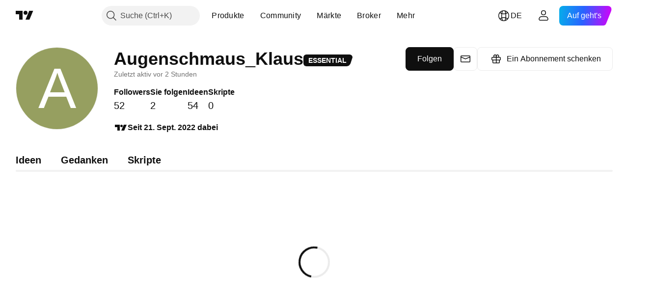

--- FILE ---
content_type: application/javascript; charset=utf-8
request_url: https://static.tradingview.com/static/bundles/de.63873.7f051a66bd69519e8ecb.js
body_size: 20711
content:
(self.webpackChunktradingview=self.webpackChunktradingview||[]).push([[63873,68425,28567,19343,32149,41512,95868,35256,29328,27741,83496,33676,50014,72939,18137,56316,21764,33334,92814,48741],{353886:e=>{e.exports=["Benachrichtigungen"]},421685:e=>{e.exports=["% des BIP"]},46374:e=>{e.exports=["% Nw."]},291500:e=>{e.exports=["Diskontrendite, %"]},433334:e=>{e.exports=["Schließen"]},167040:e=>{e.exports={en:["C"]}},800919:e=>{e.exports={en:["D"]}},933088:e=>{e.exports={en:["D"]}},918400:e=>{e.exports={en:["E"]}},514149:e=>{e.exports={en:["F"]}},650940:e=>{e.exports={en:["R"]}},745540:e=>{e.exports={en:["R"]}},756757:e=>{e.exports={en:["S"]}},706475:e=>{e.exports=["D"]},557655:e=>{e.exports={en:["h"]}},836883:e=>{e.exports={en:["m"]}},649930:e=>{e.exports={en:["mn"]}},477814:e=>{e.exports={en:["y"]}},923230:e=>{e.exports=["Fr."]},930961:e=>{e.exports=["Mo."]},894748:e=>{e.exports=["Sa."]},875005:e=>{e.exports=["So."]},392578:e=>{e.exports=["Mi."]},608765:e=>{e.exports=["Do."]},244254:e=>{e.exports=["Di."]},584454:e=>{e.exports=["Optionen"]},763015:e=>{e.exports=["Ok"]},606546:e=>{e.exports=["Mehr erfahren"]},254339:e=>{e.exports=["Einkauf fortsetzen"]},504098:e=>{e.exports=["Krypto"]},112128:e=>{e.exports=["Anleihen"]},418111:e=>{e.exports=["Wirtschaft"]},115122:e=>{e.exports={en:["Forex"]}},755653:e=>{e.exports={en:["Futures"]}},611382:e=>{e.exports=["Fonds"]},81646:e=>{e.exports=["Indizes"]},808273:e=>{e.exports=["Optionen"]},144175:e=>{e.exports=["Länder auswählen"]},489458:e=>{e.exports=["Aktien"]},794700:e=>{e.exports=["Beliebt"]},996417:e=>{e.exports=["Alles anzeigen"]},13132:e=>{e.exports=["Mai"]},745929:e=>{e.exports=["Hilfe-Center"]},869328:e=>{e.exports={en:["CFD"]}},125354:e=>{e.exports=["Krypto"]},398361:e=>{e.exports=["Alle"]},207586:e=>{e.exports=["Anleihen"]},2380:e=>{e.exports=["Ökonomie"]},570135:e=>{e.exports={en:["Forex"]}},141504:e=>{e.exports={en:["Futures"]}},589740:e=>{e.exports=["Geldmittel"]},875313:e=>{e.exports=["Indizes"]},703374:e=>{e.exports=["Optionen"]},965331:e=>{e.exports=["Aktien"]},405040:e=>{e.exports=["Grafiken für Fundamentaldaten"]},489498:e=>{e.exports={en:["Portfolio"]}},271144:e=>{e.exports=["Über Durchschnitt"]},584549:e=>{e.exports=["Durchschnittliches"]},916581:e=>{e.exports=["Gutes"]},100586:e=>{e.exports=["Großartiges"]},116056:e=>{e.exports=["Ausgezeichnetes"]},823543:e=>{e.exports=["Ordentliches"]},943639:e=>{e.exports=["Mangelhaftes"]},488272:e=>{e.exports=["Sehr gut"]},820864:e=>{e.exports=["vor %s"]},282778:e=>{e.exports={en:["In %s"]}},326715:e=>{e.exports={en:["in %s"]}},339484:e=>{e.exports={en:[" GPW — NewConnect"]}},213356:e=>{e.exports=["*Wir liefern unseren Nutzern kostenlose Echtzeitdaten, wenn uns dies erlaubt ist. Manche Daten sind aufgrund von bestimmten Börsenverordnungen für die öffentliche Wiedergabe zeitverzögert. Sie können jedoch immer ein diesbezügliches Echtzeitdatenpaket erwerben, wenn Sie es benötigen."]},307319:e=>{e.exports=["-{discount} %"]},380751:e=>{e.exports={en:["0 Byte"]}},744479:e=>{e.exports=["1 Jahr"]},820877:e=>{
e.exports=["3 Monate"]},201069:e=>{e.exports=["4 Börsen in 1 Paket"]},518146:e=>{e.exports=["5 Quellen in 1 Paket"]},364972:e=>{e.exports={en:["796"]}},370827:e=>{e.exports={en:["CMC Markets"]}},78085:e=>{e.exports={en:["CME GLOBEX — Chicago Mercantile Exchange Globex"]}},297967:e=>{e.exports=["Futures der CME Group"]},107840:e=>{e.exports={en:["COMEX — Commodity Exchange"]}},680842:e=>{e.exports=["CBOE EU — Europäische Union Indizes"]},395213:e=>{e.exports={en:["CBOE — Chicago Board Options Exchange"]}},797720:e=>{e.exports={en:["CBOT — Chicago Board of Trade"]}},474231:e=>{e.exports={en:["CFFEX — China Financial Futures Exchange"]}},270727:e=>{e.exports={en:["CFI"]}},19521:e=>{e.exports=["CSE — Wertpapierbörse Kanada"]},825559:e=>{e.exports={en:["CSE — Casablanca Stock Exchange"]}},817932:e=>{e.exports=["CSE — Börse Colombo"]},90904:e=>{e.exports=["CSE — Börse von Zypern"]},262384:e=>{e.exports={en:["CSE — Nasdaq Copenhagen"]}},623493:e=>{e.exports={en:["CXM"]}},536440:e=>{e.exports=["Sie können die erwünschte Börse nicht finden? {link}Informieren Sie uns{/link}, indem Sie eine Neue beantragen."]},777344:e=>{e.exports=["Cocos-(Keeling-)Inseln"]},705304:e=>{e.exports={en:["Coin Metrics"]}},583761:e=>{e.exports=["CoinDesk-Indizes"]},346959:e=>{e.exports={en:["CoinEx"]}},744801:e=>{e.exports={en:["CoinW"]}},171533:e=>{e.exports={en:["Coinbase"]}},882104:e=>{e.exports=["Kolumbien"]},655761:e=>{e.exports=["Säulen"]},84472:e=>{e.exports=["Komoren"]},460896:e=>{e.exports={en:["Community"]}},817112:e=>{e.exports=["Im Vergleich zu dem regulären Monatspreis. Der Sonderpreis wird nur auf das erste Jahr eines jährlichen Abonnements angewandt."]},705109:e=>{e.exports=["Nehmen Sie an einem risikofreien Wettbewerb mit Echtgeldpreisen teil"]},796825:e=>{e.exports=["Kongo"]},179502:e=>{e.exports=["Kongo (Demokratische Republik)"]},366891:e=>{e.exports=["Es wird verbunden"]},517e3:e=>{e.exports=["Abbrechen fortsetzen"]},366326:e=>{e.exports=["Cookinseln"]},153161:e=>{e.exports={en:["Costa Rica"]}},847135:e=>{e.exports=["Kaimaninseln"]},835641:e=>{e.exports=["Cap Verde"]},839643:e=>{e.exports=["Kalender"]},607696:e=>{e.exports=["Kalender"]},68997:e=>{e.exports=["Kambodscha"]},458981:e=>{e.exports={en:["Camelot v2 (Arbitrum)"]}},788251:e=>{e.exports={en:["Camelot v3 (Arbitrum)"]}},213250:e=>{e.exports=["Kamerun"]},588590:e=>{e.exports=["Kanada"]},745054:e=>{e.exports=["Kerzen"]},43469:e=>{e.exports={en:["Capital.com"]}},952932:e=>{e.exports=["Karte"]},946899:e=>{e.exports=["Zahlungskarte [international]"]},686228:e=>{e.exports=["Zahlungskarte [Indien]"]},896235:e=>{e.exports=["Cboe Australien"]},807603:e=>{e.exports={en:["Cboe Canada"]}},388991:e=>{e.exports={en:["Cetus (Sui)"]}},907024:e=>{e.exports=["Zentralafrikanische Republik"]},553209:e=>{e.exports=["Zertifikate"]},556572:e=>{e.exports=["Tschad"]},623633:e=>{e.exports={en:["Chats"]}},887583:e=>{e.exports={en:["Chile"]}},192739:e=>{e.exports=["Weihnachtsinsel"]},900322:e=>{e.exports={en:["City Index"]}},750619:e=>{e.exports=["Klicken Sie um mehr zu erfahren"]},365343:e=>{
e.exports=["Krypto-Überweisungen"]},479308:e=>{e.exports={en:["Crypto.com"]}},173118:e=>{e.exports=["Kryptowährung"]},686961:e=>{e.exports=["Erstellen Sie eigene oder modifizieren Sie bereits bestehende Indikatoren und Strategien im Pine Editor."]},96747:e=>{e.exports=["Kroatien"]},909463:e=>{e.exports=["Kuba"]},738609:e=>{e.exports={en:["Curacao"]}},429420:e=>{e.exports={en:["Curaçao"]}},381849:e=>{e.exports=["Währung"]},716642:e=>{e.exports={en:["Curve (Arbitrum)"]}},121562:e=>{e.exports={en:["Curve (Ethereum)"]}},935415:e=>{e.exports=["Zypern"]},728962:e=>{e.exports=["Tschechische Republik"]},659645:e=>{e.exports=["Tschechien"]},430952:e=>{e.exports={en:["Côte d'Ivoire"]}},158363:e=>{e.exports={en:["ANX"]}},216372:e=>{e.exports=["ADX — Abu Dhabi Wertpapierbörse"]},520470:e=>{e.exports={en:["AQUIS — Aquis Stock Exchange"]}},560392:e=>{e.exports=["ASX — Wertpapierbörse Australien"]},672725:e=>{e.exports=["ATHEX — Aktienbörse  Athen"]},61015:e=>{e.exports=["Amerikanisch-Samoa"]},615493:e=>{e.exports=["Nord- und Südamerika"]},166557:e=>{e.exports=["Antarktis"]},817607:e=>{e.exports=["Antigua und Barbuda"]},673791:e=>{e.exports={en:["Andorra"]}},512563:e=>{e.exports={en:["Angola"]}},372813:e=>{e.exports={en:["Anguilla"]}},193703:e=>{e.exports={en:["Abaxx Exchange"]}},136792:e=>{e.exports={en:["ActivTrades"]}},410005:e=>{e.exports={en:["Aerodrome (Base)"]}},968720:e=>{e.exports={en:["Aerodrome SlipStream (Base)"]}},641527:e=>{e.exports={en:["Afghanistan"]}},578163:e=>{e.exports=["Afrika"]},896082:e=>{e.exports={en:["Agni (Mantle)"]}},959086:e=>{e.exports=["Albanien"]},336620:e=>{e.exports=["Alarme"]},856683:e=>{e.exports=["Algerien"]},349225:e=>{e.exports=["Alle Börsen"]},979666:e=>{e.exports=["Alle großen CEX und DEX für Krypto"]},243683:e=>{e.exports=["Alles in Echtzeit"]},729153:e=>{e.exports=["Die volle Perspektive"]},585147:e=>{e.exports=["Mit allen Vergangenheitsdaten"]},814696:e=>{e.exports=["Erlaubte Erweiterung ist {extensions}"]},227072:e=>{e.exports={en:["Apr"]}},528896:e=>{e.exports={en:["April"]}},100499:e=>{e.exports={en:["Aruba"]}},800828:e=>{e.exports=["ARCA — NYSE ARCA & MKT"]},534456:e=>{e.exports=["Fläche"]},106226:e=>{e.exports=["Argentinien"]},533146:e=>{e.exports=["Armenien"]},360389:e=>{e.exports=["Asien"]},546450:e=>{e.exports={en:["Aug"]}},811081:e=>{e.exports={en:["August"]}},722157:e=>{e.exports=["Australien"]},696600:e=>{e.exports=["Österreich"]},692604:e=>{e.exports={en:["Azerbaijan"]}},544351:e=>{e.exports={en:["B2PRIME"]}},297117:e=>{e.exports={en:["B3 — Brasil Bolsa Balcao S.A."]}},66074:e=>{e.exports={en:["BME — Bolsa de Madrid"]}},167429:e=>{e.exports={en:["BMV — Mexican Stock Exchange"]}},256509:e=>{e.exports={en:["BCHAIN (Nasdaq Data Link)"]}},43917:e=>{e.exports={en:["BELEX — Belgrade Stock Exchange"]}},404185:e=>{e.exports=["BER — Aktienbörse Berlin"]},192321:e=>{e.exports=["BET — Börse Budapest"]},198411:e=>{e.exports=["BHB — Börse von Bahrain"]},399366:e=>{e.exports=["BIST — Börse Istanbul"]},545849:e=>{e.exports={en:["BIVA — Bolsa Institucional de Valores"]}},679286:e=>{
e.exports=["BSE — Aktienbörse Bombay"]},312536:e=>{e.exports=["BSSE — Aktienbörse Bratislava"]},812763:e=>{e.exports={en:["BTC China"]}},900801:e=>{e.exports={en:["BTC-E"]}},42122:e=>{e.exports={en:["BTCC"]}},598713:e=>{e.exports={en:["BTSE"]}},339762:e=>{e.exports=["BVB - Börse Bukarest"]},472364:e=>{e.exports={en:["BVC — Bolsa de Valores de Colombia"]}},368544:e=>{e.exports=["BVC — Aktienbörse Caracas"]},557266:e=>{e.exports={en:["BVL — Bolsa de Valores de Lima"]}},707302:e=>{e.exports=["BVMT — Tunesische Börse"]},643856:e=>{e.exports={en:["BX — BX Swiss"]}},873679:e=>{e.exports=["BYMA — Argentinische Börse und Märkte"]},682635:e=>{e.exports={en:["Botswana"]}},987629:e=>{e.exports=["Bouvet-Insel"]},568977:e=>{e.exports=["Bolivien"]},717326:e=>{e.exports=["Bonaire, Sint Eustatius und Saba"]},807445:e=>{e.exports=["Anleihen"]},749972:e=>{e.exports=["Bosnien-Herzegowina"]},1096:e=>{e.exports={en:["Bahamas"]}},290594:e=>{e.exports={en:["Bahrain"]}},225040:e=>{e.exports=["Bangladesch"]},907853:e=>{e.exports={en:["Barbados"]}},527377:e=>{e.exports=["Balken"]},758571:e=>{e.exports={en:["BaseSwap (Base)"]}},259213:e=>{e.exports=["Grundlinie"]},524220:e=>{e.exports=["Aufgrund der US-Handelsembargos und Wirtschaftssanktionen können wir keine Zahlungen aus Ihrer derzeitigen Region akzeptieren."]},58753:e=>{e.exports=["Weißrussland"]},795521:e=>{e.exports=["Belgien"]},73958:e=>{e.exports={en:["Belize"]}},59986:e=>{e.exports={en:["Benin"]}},155340:e=>{e.exports=["Bermudas"]},264708:e=>{e.exports={en:["Bhutan"]}},433593:e=>{e.exports={en:["BitMEX"]}},976901:e=>{e.exports={en:["BitMart"]}},784960:e=>{e.exports={en:["BitVC"]}},61174:e=>{e.exports={en:["BitYes"]}},279367:e=>{e.exports={en:["Bitazza"]}},290121:e=>{e.exports={en:["Bitget"]}},732549:e=>{e.exports={en:["Bitfinex"]}},861302:e=>{e.exports={en:["Bitkub"]}},141432:e=>{e.exports={en:["Bithumb"]}},168456:e=>{e.exports={en:["Bitso"]}},926085:e=>{e.exports={en:["Bitstamp"]}},209041:e=>{e.exports={en:["Bitrue"]}},874414:e=>{e.exports={en:["Bittrex"]}},237261:e=>{e.exports={en:["Bitunix"]}},646771:e=>{e.exports={en:["Bitvavo"]}},745504:e=>{e.exports=["Wird jeden Monat abgerechnet."]},967752:e=>{e.exports=["Wird jedes Jahr abgerechnet."]},409313:e=>{e.exports=["Rechnungsdaten"]},943962:e=>{e.exports={en:["Binance"]}},776240:e=>{e.exports={en:["Binance.US"]}},190615:e=>{e.exports=["Bingbon"]},799753:e=>{e.exports={en:["Biswap v2 (BNB chain)"]}},553946:e=>{e.exports={en:["Bist 100"]}},4057:e=>{e.exports={en:["Bist 30"]}},200649:e=>{e.exports={en:["Blueberry"]}},25805:e=>{e.exports={en:["Bluefin (Sui)"]}},890862:e=>{e.exports={en:["BlackBull Markets"]}},692938:e=>{e.exports={en:["Blackhole v3 (Avalanche)"]}},8013:e=>{e.exports={en:["BloFin"]}},44542:e=>{e.exports={en:["Brunei"]}},334878:e=>{e.exports=["BNC"]},497100:e=>{e.exports=["Brasilien"]},695239:e=>{e.exports=["Britisches Territorium im Indischen Ozean"]},179027:e=>{e.exports=["Britische Jungferninseln"]},313531:e=>{e.exports=["Brokerfeeds"]},734548:e=>{e.exports=["Bulgarien"]},691063:e=>{e.exports={en:["Burkina Faso"]}},
395606:e=>{e.exports={en:["Burundi"]}},588452:e=>{e.exports={en:["Bytes"]}},562521:e=>{e.exports={en:["Bybit"]}},731911:e=>{e.exports={en:["GO Markets"]}},337091:e=>{e.exports={en:["GB"]}},891454:e=>{e.exports=["GBE-Broker"]},494151:e=>{e.exports={en:["GPW — Warsaw Stock Exchange"]}},828691:e=>{e.exports={en:["Gate"]}},226211:e=>{e.exports=["Gabun"]},952020:e=>{e.exports={en:["Gambia"]}},202177:e=>{e.exports=["Erhalten Sie ein 3-monatiges Angebot"]},30367:e=>{e.exports=["Erhalten Sie genau die globalen Daten, die Sie brauchen"]},396551:e=>{e.exports=["{dynamicTitle} mit 30 % Rabatt"]},862321:e=>{e.exports=["{dynamicTitle} mit einem Preisnachlass von {dynamicDiscount} %"]},410624:e=>{e.exports={en:["Gettex - Gettex"]}},880309:e=>{e.exports={en:["Gemini"]}},43846:e=>{e.exports=["Georgien"]},403447:e=>{e.exports=["Deutschland"]},573817:e=>{e.exports={en:["Ghana"]}},656047:e=>{e.exports={en:["Gibraltar"]}},589943:e=>{e.exports={en:["Glassnode"]}},639534:e=>{e.exports=["Globale Aktien- und Terminbörsen"]},1235:e=>{e.exports=["Grönland"]},327434:e=>{e.exports=["Griechenland"]},881641:e=>{e.exports={en:["Grenada"]}},855033:e=>{e.exports={en:["Guyana"]}},473562:e=>{e.exports={en:["Guadeloupe"]}},567540:e=>{e.exports={en:["Guam"]}},961914:e=>{e.exports={en:["Guatemala"]}},681937:e=>{e.exports={en:["Guernsey"]}},317252:e=>{e.exports={en:["Guinea"]}},967090:e=>{e.exports={en:["Guinea-Bissau"]}},168496:e=>{e.exports={en:["DFM — Dubai Financial Market"]}},53182:e=>{e.exports={en:["DJ — Dow Jones Indexes"]}},473367:e=>{e.exports=["DJ — Dow Jones Indizes"]},402001:e=>{e.exports={en:["DSE — Dhaka Stock Exchange"]}},605654:e=>{e.exports=["DUS — Aktienbörse Düsseldorf"]},224496:e=>{e.exports=["Dominika"]},213047:e=>{e.exports=["Dominikanische Republik"]},748741:e=>{e.exports=["Daten-Fenster"]},418926:e=>{e.exports=["Daten sind nicht verfügbar"]},678529:e=>{e.exports=["Datenquelle"]},278892:e=>{e.exports={en:["Details"]}},121985:e=>{e.exports={en:["DeDust.io (TON)"]}},532084:e=>{e.exports=["Dez"]},890082:e=>{e.exports=["Dezember"]},870602:e=>{e.exports=["Angebot ablehnen"]},96614:e=>{e.exports={en:["Deepcoin"]}},98381:e=>{e.exports={en:["DefiLlama"]}},739688:e=>{e.exports=["Verzögert"]},759158:e=>{e.exports=["Zeitverzögerte Daten"]},254602:e=>{e.exports=["Eingestellt"]},996886:e=>{e.exports={en:["Delta Exchange"]}},85763:e=>{e.exports={en:["Delta Exchange India"]}},877527:e=>{e.exports=["Dänemark"]},385909:e=>{e.exports={en:["Deribit"]}},44760:e=>{e.exports=["Dschibuti"]},757833:e=>{e.exports=["Aufgrund verdächtiger Aktivitäten wurde Ihr Konto für neue Käufe gesperrt. Bitte kontaktieren Sie unser Support-Team, um diese Angelegenheit zu klären. Wir bitten um Verständnis."]},673924:e=>{e.exports=["EGX — Börse Ägypten"]},28727:e=>{e.exports={en:["EUREX — Eurex Exchange"]}},537396:e=>{e.exports=["Die gesamte Welt"]},328304:e=>{e.exports=["Ende des Tages"]},236580:e=>{e.exports={en:["Ecuador"]}},576796:e=>{e.exports=["Ökonomie"]},324432:e=>{e.exports=["Ägypten"]},817793:e=>{e.exports={en:["Eightcap"]}},561191:e=>{e.exports={
en:["El Salvador"]}},161980:e=>{e.exports=["Äquatorialguinea"]},429824:e=>{e.exports={en:["Eritrea"]}},582610:e=>{e.exports={en:["Errante"]}},714153:e=>{e.exports=["Estland"]},544127:e=>{e.exports={en:["Eswatini"]}},845584:e=>{e.exports={en:["EsaFX"]}},634249:e=>{e.exports=["Äthiopien"]},55579:e=>{e.exports=["Eurex-Termingeschäfte"]},522546:e=>{e.exports={en:["Euronext — EuroTLX"]}},771342:e=>{e.exports={en:["Euronext — Euronext NV"]}},742391:e=>{e.exports={en:["Euronext — Euronext Oslo"]}},350877:e=>{e.exports={en:["Euronext — Euronext Amsterdam"]}},982141:e=>{e.exports=["Euronext — Euronext Brüssel"]},627589:e=>{e.exports={en:["Euronext — Euronext Dublin"]}},138631:e=>{e.exports=["Euronext — Euronext Lissabon"]},596269:e=>{e.exports={en:["Euronext — Euronext Paris"]}},546890:e=>{e.exports=["Europa"]},256596:e=>{e.exports=["Europäische Union"]},889716:e=>{e.exports=["Alle amerikanischen Aktien, ETFs und Indizes, die Sie sich vorstellen können – einfach immer zur Hand. Erforschen Sie die leistungsstärksten Aktienmärkte der Welt."]},464195:e=>{e.exports=["Läuft heute aus"]},273774:e=>{e.exports={en:["FOREX.com"]}},922843:e=>{e.exports={en:["FINRA — FINRA Agency Debt Trade Dissemination Service"]}},137716:e=>{e.exports={en:["FINRA BTDS — FINRA Bond Trade Dissemination Service"]}},328729:e=>{e.exports={en:["FP Markets"]}},99036:e=>{e.exports={en:["FRA — Frankfurt Stock Exchange"]}},424900:e=>{e.exports={en:["FSE — Fukuoka Stock Exchange"]}},556743:e=>{e.exports={en:["FTSE ST Index Series"]}},56079:e=>{e.exports=["FTSE — Group Indizes"]},729317:e=>{e.exports=["FTSE — FTSE Indizes"]},649952:e=>{e.exports={en:["FWB — Frankfurt Stock Exchange"]}},72752:e=>{e.exports={en:["FXCM"]}},453285:e=>{e.exports={en:["FXOpen"]}},455450:e=>{e.exports=["Falklandinseln"]},357436:e=>{e.exports=["Falklandinseln (Malwinen)"]},330249:e=>{e.exports=["Färöerinseln"]},302507:e=>{e.exports={en:["Feb"]}},581069:e=>{e.exports=["Februar"]},636850:e=>{e.exports=["Federal Reserve Bank von New York"]},936560:e=>{e.exports=["Zentralbank von Philadelphia"]},533754:e=>{e.exports=["Wirtschaftsdaten der Federal Reserve"]},883259:e=>{e.exports=["Fidschi"]},223442:e=>{e.exports=["Finnland"]},339643:e=>{e.exports=["Dieser Teil ist ungültig"]},891160:e=>{e.exports=["Frankreich"]},506033:e=>{e.exports=["Kostenlos"]},438361:e=>{e.exports=["Französisch-Guayana"]},886670:e=>{e.exports=["Französisch-Polynesien"]},366930:e=>{e.exports=["Französische Süd- und Antarktisgebiete"]},922928:e=>{e.exports=["Fr"]},503570:e=>{e.exports=["Freitag"]},353539:e=>{e.exports={en:["Futures"]}},287332:e=>{e.exports=["Fundamentaldaten"]},630222:e=>{e.exports=["Fonds"]},795486:e=>{e.exports={en:["Fusion Markets"]}},70901:e=>{e.exports={en:["FxPro"]}},450226:e=>{e.exports={en:["KB"]}},528616:e=>{e.exports={en:["KCBT Futures"]}},292667:e=>{e.exports={en:["KCEX"]}},233866:e=>{e.exports=["KRX — Aktienbörse Korea"]},869885:e=>{e.exports=["KSE — Aktienbörse Kuwait"]},757671:e=>{e.exports={en:["Kosovo"]}},635120:e=>{e.exports={en:["Katana (Ronin)"]}},547212:e=>{e.exports={
en:["Katana v3 (Ronin)"]}},892613:e=>{e.exports=["Kasachstan"]},383490:e=>{e.exports={en:["Kagi"]}},981233:e=>{e.exports=["Kenia"]},184523:e=>{e.exports={en:["Kiribati"]}},959795:e=>{e.exports={en:["Kraken"]}},76614:e=>{e.exports={en:["Kuwait"]}},348700:e=>{e.exports={en:["KuCoin"]}},35025:e=>{e.exports=["Kirgisistan"]},247683:e=>{e.exports=["HNX — Aktienbörse Hanoi"]},468677:e=>{e.exports=["HNX — Aktienbörse Hanoi (UPCoM)"]},587176:e=>{e.exports={en:["HOSE — Ho Chi Minh City Stock Exchange"]}},10867:e=>{e.exports=["HAM — Aktienbörse Hamburg"]},788921:e=>{e.exports=["HAN — Aktienbörse Hannover"]},239593:e=>{e.exports={en:["HEX — Nasdaq Helsinki"]}},111355:e=>{e.exports={en:["HKEX — Hong Kong Exchange"]}},99906:e=>{e.exports=["HLC-Bereich"]},800886:e=>{e.exports=["HLC-Balken"]},711161:e=>{e.exports={en:["HSI — Hang Seng Indices"]}},299799:e=>{e.exports={en:["HTX"]}},941273:e=>{e.exports={en:["Hotlist"]}},987845:e=>{e.exports=["Urlaub / Feiertag"]},913459:e=>{e.exports=["Hohlkerzen"]},99838:e=>{e.exports=["Vatikan"]},282792:e=>{e.exports={en:["Honduras"]}},445782:e=>{e.exports=["Honeyswap v2 (xDai)"]},357640:e=>{e.exports=["Hongkong, China"]},887765:e=>{e.exports={en:["Haiti"]}},848782:e=>{e.exports=["Titelzeilen"]},80508:e=>{e.exports=["Heard Island und McDonaldinseln"]},863876:e=>{e.exports=["HeikinAshi"]},96052:e=>{e.exports=["Hilfe Center"]},281982:e=>{e.exports=["Tab verstecken"]},498236:e=>{e.exports=["High-Low"]},893317:e=>{e.exports=["Ungarn"]},6506:e=>{e.exports={en:["IC Markets"]}},712566:e=>{e.exports={en:["ICE Data Services"]}},123453:e=>{e.exports=["ICE Futures Singapur"]},685024:e=>{e.exports={en:["ICEAD — ICE Futures Abu Dhabi"]}},384038:e=>{e.exports={en:["ICEENDEX — ICE Endex"]}},273008:e=>{e.exports=["ICEEUR — ICE Futures Europe Rohstoffe"]},283020:e=>{e.exports=["ICEEUR — ICE Futures Europe Finanzdaten"]},766301:e=>{e.exports={en:["ICEUS — ICE Futures U.S."]}},253628:e=>{e.exports=["ICEUSCA — ICE Futures US-Rohstoffe - Kanadisches Getreide"]},45362:e=>{e.exports={en:["ICEX — Nasdaq Iceland"]}},108698:e=>{e.exports=["IDX — Aktienbörse Indonesien"]},364294:e=>{e.exports={en:["IG"]}},835045:e=>{e.exports={en:["IST — Istanbul Stock Exchange"]}},702181:e=>{e.exports=["Auf den Märkten herrscht der Kurs vor. Wenn Sie über eine Vielzahl an Vergangenheitsdaten für Kurspreise verfügen, dann können Sie bessere Strategien darüber erstellen, wohin sie sich als Nächstes entwickeln könnten. Aus diesem Grund sind wir bemüht, Sie mit den ausführlichsten Vergangenheitsdaten für alle Assets zu versorgen – zum Beispiel: Unsere Golddaten reichen 187 Jahre zurück. Jackpot."]},341971:e=>{e.exports={en:["Interactive Brokers"]}},652969:e=>{e.exports=["Ungültiges Symbol"]},719912:e=>{e.exports=["Indien"]},867788:e=>{e.exports=["Indizes"]},532355:e=>{e.exports=["Indonesien"]},716678:e=>{e.exports=["Institut für Supply Management"]},909161:e=>{e.exports=["Dieses Instrument ist nicht erlaubt."]},217499:e=>{e.exports=["Island"]},128295:e=>{e.exports=["Irak"]},501759:e=>{e.exports=["Irland"]},521579:e=>{e.exports=["Insel Man"]},
368291:e=>{e.exports={en:["Israel"]}},35146:e=>{e.exports=["Italien"]},621448:e=>{e.exports={en:["JFX"]}},547946:e=>{e.exports=["JSE — Aktienbörse Johannesburg"]},75447:e=>{e.exports=["Jordanien"]},503861:e=>{e.exports=["Jamaika"]},562310:e=>{e.exports={en:["Jan"]}},100200:e=>{e.exports=["Januar"]},200186:e=>{e.exports={en:["Japan"]}},645271:e=>{e.exports={en:["Jersey"]}},853786:e=>{e.exports={en:["Jul"]}},206608:e=>{e.exports=["Juli"]},800429:e=>{e.exports={en:["Jun"]}},661487:e=>{e.exports=["Juni"]},785340:e=>{e.exports=["OMX — Nasdaq OMX Gruppe"]},284173:e=>{e.exports={en:["OMXBALTIC"]}},736331:e=>{e.exports={en:["OMXNORDIC"]}},280534:e=>{e.exports={en:["OMXR — Nasdaq Riga"]}},373389:e=>{e.exports={en:["OANDA"]}},899511:e=>{e.exports={en:["OK"]}},784466:e=>{e.exports=["OKEx"]},565991:e=>{e.exports={en:["OSE — Osaka Exchange"]}},846485:e=>{e.exports={en:["OTC — OTC Markets"]}},349693:e=>{e.exports={en:["Oman"]}},251886:e=>{e.exports=["Nur die deutsche Sprache ist erlaubt"]},242820:e=>{e.exports=["Objektbaum und Datenfenster"]},912179:e=>{e.exports=["Okt"]},137997:e=>{e.exports={en:["October"]}},550179:e=>{e.exports=["Optionen"]},646426:e=>{e.exports={en:["Options Price Reporting Authority"]}},40305:e=>{e.exports=["Tab öffnen"]},977135:e=>{e.exports={en:["Opofinance"]}},281595:e=>{e.exports={en:["Orca (Solana)"]}},452485:e=>{e.exports={en:["Osmanli FX"]}},572407:e=>{e.exports={en:["Osmosis"]}},391262:e=>{e.exports={en:["LME — London Metal Exchange"]}},468453:e=>{e.exports={en:["LBank"]}},717282:e=>{e.exports={en:["LFJ V2.2 (Avalanche)"]}},506690:e=>{e.exports=["LSE — London Stock Exchange (britische Unternehmen)"]},203392:e=>{e.exports=["LSIN — London Stock Exchange (Internationale Unternehmen)"]},786726:e=>{e.exports=["Wird geladen"]},65255:e=>{e.exports=["Lokale Zahlungen"]},262063:e=>{e.exports=["Lettland"]},75025:e=>{e.exports={en:["Lang & Schwarz TradeCenter AG & Co. KG"]}},185682:e=>{e.exports={en:["Laos"]}},327741:e=>{e.exports=["Mehr erfahren"]},86883:e=>{e.exports=["Das Lernen ist ein fortlaufender Prozess"]},516210:e=>{e.exports=["Libanon"]},365317:e=>{e.exports={en:["Lesotho"]}},868380:e=>{e.exports=["Litauen"]},710525:e=>{e.exports=["Liberien"]},301115:e=>{e.exports=["Libyen"]},813250:e=>{e.exports={en:["Liechtenstein"]}},129840:e=>{e.exports=["Limitiert"]},903554:e=>{e.exports=["Linie"]},409394:e=>{e.exports=["Linie mit Markierungen"]},743588:e=>{e.exports=["Line Break"]},981337:e=>{e.exports={en:["LuxSE — Luxembourg Stock Exchange"]}},681038:e=>{e.exports=["Luxemburg"]},476316:e=>{e.exports={en:["LunarCrush"]}},312783:e=>{e.exports={en:["Lynex (Linea)"]}},192290:e=>{e.exports={en:["MM Finance (Cronos)"]}},840598:e=>{e.exports={en:["MATSUI"]}},143836:e=>{e.exports={en:["MB"]}},738203:e=>{e.exports={en:["MCX — Multi Commodity Exchange"]}},726324:e=>{e.exports={en:["MEXC"]}},27946:e=>{e.exports={en:["MGEX — Futures"]}},707917:e=>{e.exports=["MIL — Aktienbörse Mailand"]},533977:e=>{e.exports=["MILSEDEX — Aktienbörse Mailand"]},196615:e=>{e.exports={en:["MSE - Metropolitan Stock Exchange"]}},570473:e=>{
e.exports=["MSTAR — CBOE MorningStar Indizes"]},491213:e=>{e.exports=["MUN — Aktienbörse München"]},522503:e=>{e.exports={en:["MYX — Bursa Malaysia Berhad"]}},579468:e=>{e.exports=["Mosambik"]},150883:e=>{e.exports=["Moldawien"]},837150:e=>{e.exports={en:["Mon"]}},440019:e=>{e.exports={en:["Monaco"]}},770187:e=>{e.exports=["Mongolei"]},419573:e=>{e.exports=["Montag"]},641357:e=>{e.exports={en:["Montenegro"]}},498609:e=>{e.exports={en:["Montserrat"]}},224794:e=>{e.exports=["Marokko"]},689106:e=>{e.exports=["die beliebtesten Wirtschaftsfeeds"]},579706:e=>{e.exports=["Mauretanien"]},635743:e=>{e.exports={en:["Mauritius"]}},186347:e=>{e.exports=["Maximale Dateigröße ist {size}"]},125734:e=>{e.exports=["Mai"]},213187:e=>{e.exports={en:["Mayotte"]}},978374:e=>{e.exports={en:["Macao"]}},107872:e=>{e.exports={en:["Macau, China"]}},739008:e=>{e.exports=["Mazedonien"]},500894:e=>{e.exports=["Makro-Maps"]},133712:e=>{e.exports=["Madagaskar"]},226207:e=>{e.exports=["Festlandchina"]},546923:e=>{e.exports={en:["Malawi"]}},910613:e=>{e.exports={en:["Malaysia"]}},39656:e=>{e.exports=["Malediven"]},365226:e=>{e.exports={en:["Mali"]}},638365:e=>{e.exports={en:["Malta"]}},92767:e=>{e.exports=["Mrz"]},193878:e=>{e.exports=["März"]},176937:e=>{e.exports=["Marktübersicht"]},241410:e=>{e.exports=["Markt ist geöffnet"]},762464:e=>{e.exports=["Markt ist geschlossen"]},218866:e=>{e.exports=["Marshallinseln"]},933381:e=>{e.exports={en:["Martinique"]}},976638:e=>{e.exports={en:["Meteora DLMM (Solana)"]}},837230:e=>{e.exports={en:["Meteora DYN (Solana)"]}},774951:e=>{e.exports=["Mexiko"]},130076:e=>{e.exports={en:["Merchant Moe LB (Mantle)"]}},56829:e=>{e.exports=["Mikronesien (Föderierte Staaten von)"]},64614:e=>{e.exports=["Mittlerer Osten"]},305241:e=>{e.exports={en:["Mt.Gox"]}},9877:e=>{e.exports={en:["Myanmar"]}},696935:e=>{e.exports=["Nicht verfügbar"]},670103:e=>{e.exports={en:["NASDAQ Dubai"]}},217103:e=>{e.exports=["NASDAQ — Aktienmarkt NASDAQ"]},32132:e=>{e.exports={en:["NCDEX — National Commodity & Derivatives Exchange"]}},242150:e=>{e.exports={en:["NGM — Nordic Growth Market"]}},206416:e=>{e.exports=["NSE-Daten sind derzeit nicht auf der mobilen App verfügbar. Sie könnten in der Zukunft verfügbar werden."]},835936:e=>{e.exports={en:["NSE — Nagoya Stock Exchange"]}},925499:e=>{e.exports={en:["NSE — Nairobi Securities Exchange"]}},849391:e=>{e.exports={en:["NSE — National Stock Exchange of India"]}},929818:e=>{e.exports={en:["NSE — Nigerian Stock Exchange"]}},346926:e=>{e.exports={en:["NYMEX — New York Mercantile Exchange"]}},715727:e=>{e.exports=["NYSE — Aktienbörse New York Stock"]},157054:e=>{e.exports={en:["NZX — New Zealand Stock Exchange"]}},620748:e=>{e.exports=["Benachrichtigung"]},526899:e=>{e.exports={en:["Nov"]}},604607:e=>{e.exports={en:["November"]}},827294:e=>{e.exports=["Nicht-professioneller Trader"]},114138:e=>{e.exports=["Gebühren für nicht-professionelle Trader, {line_break} pro Monat"]},467891:e=>{e.exports={en:["Norfolk Island"]}},723309:e=>{e.exports=["Norwegen"]},163654:e=>{e.exports=["Nord-Mazedonien"]},
201209:e=>{e.exports=["Nördliche Marianen-Inseln"]},342666:e=>{e.exports={en:["Nauru"]}},12872:e=>{e.exports={en:["Namibia"]}},376970:e=>{e.exports=["Niederlande"]},997209:e=>{e.exports=["Lassen Sie sich mit unseren Echtzeit- und Tick-für-Tick Daten* nie wieder eine Gelegenheit entgehen. Wir beziehen uns hierbei auf Daten der allerhöchsten Qualität, die auch von Profis verwendet und von verschiedenen seriösen Datenpartnern geliefert werden."]},364389:e=>{e.exports=["Neukaledonien"]},866103:e=>{e.exports=["Neuseeland"]},338333:e=>{e.exports=["Nachrichten"]},610609:e=>{e.exports=["Nachrichtenstrom"]},395318:e=>{e.exports=["Nachrichtenanbieter"]},512503:e=>{e.exports={en:["Nepal"]}},304944:e=>{e.exports={en:["Niue"]}},227276:e=>{e.exports={en:["Nicaragua"]}},966217:e=>{e.exports={en:["Niger"]}},591520:e=>{e.exports={en:["Nigeria"]}},83593:e=>{e.exports={en:["Nile (Line)"]}},4085:e=>{e.exports={en:["SET — Stock Exchange of Thailand"]}},726842:e=>{e.exports={en:["SGX — Singapore Stock Exchange"]}},562969:e=>{e.exports={en:["SHFE — Shanghai Futures Exchange"]}},404421:e=>{e.exports=["SINT MAARTEN (NIEDERLÄNDISCHER TEIL)"]},706275:e=>{e.exports={en:["SIX — SIX Swiss Exchange"]}},359390:e=>{e.exports={en:["SP — S&P Indexes"]}},320939:e=>{e.exports=["SP — S&P Indizes"]},837838:e=>{e.exports=["SSE — Aktienbörse Santiago"]},588484:e=>{e.exports={en:["SSE — Sapporo Securities Exchange"]}},66599:e=>{e.exports={en:["SSE — Shanghai Stock Exchange"]}},161712:e=>{e.exports={en:["STO — Nasdaq Stockholm"]}},120346:e=>{e.exports={en:["STON.fi (TON)"]}},320883:e=>{e.exports={en:["STON.fi v2 (TON)"]}},698575:e=>{e.exports={en:["SWB — Stuttgart Stock Exchange"]}},50361:e=>{e.exports=["SZSE — Aktienbörse Shenzhen"]},988408:e=>{e.exports={en:["Snapshot"]}},663647:e=>{e.exports=["Südafrika"]},826082:e=>{e.exports=["Südgeorgien und die Südlichen Sandwichinseln"]},617661:e=>{e.exports=["Südkorea"]},998037:e=>{e.exports=["Süd Sudan"]},761110:e=>{e.exports=["Salomonen"]},34194:e=>{e.exports={en:["Somalia"]}},335711:e=>{e.exports=["Sorry, hier nicht erhältlich"]},232273:e=>{e.exports=["Sa"]},130348:e=>{e.exports=["Samstag"]},605991:e=>{e.exports=["Saudi Arabien"]},815841:e=>{e.exports=["Sparen Sie {amount} im ersten Jahr"]},189485:e=>{e.exports=["{discount} sparen"]},469736:e=>{e.exports=["Ein Klick"]},597961:e=>{e.exports={en:["Saxo"]}},19774:e=>{e.exports=["St. Barthélemy"]},714742:e=>{e.exports=["Saint Kitts und Nevis"]},936924:e=>{e.exports=["St. Helena, Ascension und Tristan da Cunha"]},556268:e=>{e.exports={en:["Saint Lucia"]}},653833:e=>{e.exports=["Saint Martin (französischer Teil)"]},438490:e=>{e.exports=["St. Pierre und Miquelon"]},283190:e=>{e.exports=["St. Vinzent und die Grenadinen"]},552348:e=>{e.exports={en:["Samoa"]}},303407:e=>{e.exports={en:["San Marino"]}},890812:e=>{e.exports=["São Tomé und Príncipe"]},442567:e=>{e.exports=["Screener"]},650985:e=>{e.exports=["Seychellen"]},370784:e=>{e.exports=["Zweiter Bruchteil ungültig"]},604074:e=>{e.exports=["Länder auswählen"]},444125:e=>{e.exports={en:["Senegal"]}},806816:e=>{e.exports={
en:["Sep"]}},632179:e=>{e.exports={en:["September"]}},428819:e=>{e.exports=["Serbien"]},383298:e=>{e.exports=["Session-Volumenprofil"]},561232:e=>{e.exports={en:["Shadow (Sonic)"]}},279298:e=>{e.exports=["Objektbaum anzeigen"]},28461:e=>{e.exports={en:["Sierra Leone"]}},977377:e=>{e.exports=["Singapur"]},145578:e=>{e.exports=["Sint Maarten (niederländischer Teil)"]},556183:e=>{e.exports={en:["Skilling"]}},742494:e=>{e.exports=["Slowakei"]},721687:e=>{e.exports=["Slovenien"]},174897:e=>{e.exports=["Spanien"]},64568:e=>{e.exports={en:["SpookySwap v2 (Fantom)"]}},783013:e=>{e.exports={en:["Spot"]}},732187:e=>{e.exports={en:["Spreadex"]}},308201:e=>{e.exports={en:["Sri Lanka"]}},586146:e=>{e.exports=["Studien Limit erreicht: {number} Studien pro Layout.\nBitte entfernen Sie einige Studien."]},869217:e=>{e.exports=["Step-Line"]},921906:e=>{e.exports=["Aktien"]},864987:e=>{e.exports=["Auto-Erneuerung abstellen"]},18118:e=>{e.exports={en:["Sudan"]}},377493:e=>{e.exports=["Son"]},181104:e=>{e.exports={en:["SunSwap v2 (TRON)"]}},577350:e=>{e.exports={en:["SunSwap v3 (TRON)"]}},661480:e=>{e.exports=["Sonntag"]},729068:e=>{e.exports=["Surinam"]},487896:e=>{e.exports={en:["SushiSwap v2 (Ethereum)"]}},496143:e=>{e.exports={en:["SushiSwap v2 (Polygon)"]}},562457:e=>{e.exports=["Svalbard und Jan Mayen"]},306405:e=>{e.exports={en:["Swap"]}},73412:e=>{e.exports=["Schweden"]},661714:e=>{e.exports={en:["Swissquote"]}},508058:e=>{e.exports=["Schweiz"]},711377:e=>{e.exports={en:["SyncSwap (zkSync)"]}},621597:e=>{e.exports={en:["SyncSwap v2 (zkSync)"]}},717325:e=>{e.exports=["Syrien"]},842444:e=>{e.exports=["PSE — Philippinische Aktienbörse"]},267449:e=>{e.exports={en:["PSE — Prague Stock Exchange"]}},225977:e=>{e.exports=["PSX — Börse Pakistan"]},276519:e=>{e.exports=["Point & Figure"]},15112:e=>{e.exports=["Polen"]},418819:e=>{e.exports={en:["Poloniex"]}},958902:e=>{e.exports={en:["Portugal"]}},673897:e=>{e.exports=["Nachbörslich"]},104410:e=>{e.exports={en:["PayPal"]}},151641:e=>{e.exports=["Zahlungsart"]},847081:e=>{e.exports=["Pazifik"]},917892:e=>{e.exports={en:["Pakistan"]}},399553:e=>{e.exports={en:["Palau"]}},997622:e=>{e.exports=["Palästina, Staat"]},134248:e=>{e.exports={en:["PancakeSwap v2 (BNB chain)"]}},100454:e=>{e.exports={en:["PancakeSwap v3 (BNB chain)"]}},411586:e=>{e.exports={en:["PancakeSwap v3 (Ethereum)"]}},14518:e=>{e.exports={en:["PancakeSwap v3 (Linea)"]}},962773:e=>{e.exports={en:["Pancakeswap v3 (Arbitrum)"]}},732296:e=>{e.exports={en:["Pancakeswap v3 (Base)"]}},77547:e=>{e.exports={en:["Pancakeswap v3 (zkSync)"]}},614586:e=>{e.exports={en:["Panama"]}},954418:e=>{e.exports={en:["Pangolin v2 (Avalanche)"]}},639272:e=>{e.exports=["Papua-Neuguinea"]},449486:e=>{e.exports={en:["Paraguay"]}},82455:e=>{e.exports={en:["Pepperstone"]}},184677:e=>{e.exports={en:["Peru"]}},101475:e=>{e.exports={en:["Pharaoh (Avalanche)"]}},3906:e=>{e.exports={en:["Phemex"]}},728919:e=>{e.exports=["Philippinen"]},714387:e=>{e.exports={en:["Phillip Nova"]}},292752:e=>{e.exports=["Pitcairninseln"]},872221:e=>{e.exports={en:["Pine"]}},
167087:e=>{e.exports=["Der Pine-Editor ist umgezogen"]},923304:e=>{e.exports=["Pine-Protokolle"]},85261:e=>{e.exports={en:["Pionex"]}},459209:e=>{e.exports=["Bitte, passen Sie das Format wie gewünscht an"]},205497:e=>{e.exports=["Bitte geben Sie nicht mehr als {number} Zeichen ein."]},129388:e=>{e.exports=["Bitte, geben Sie nur Ziffern ein."]},175002:e=>{e.exports=["Bitte, geben Sie eine gültige URL ein."]},893576:e=>{e.exports=["Bitte, geben Sie eine gültige E-Mail-Ad­res­se ein."]},404682:e=>{e.exports=["Bitte, geben Sie eine gültige Zahl ein"]},86488:e=>{e.exports=["Bitte, geben Sie einen Wert größer oder gleich wie {number} ein."]},134335:e=>{e.exports=["Bitte, geben Sie einen Wert kleiner oder gleich wie {number} ein."]},61359:e=>{e.exports=["Bitte geben Sie mindestens {number} Zeichen ein."]},305516:e=>{e.exports=["Bitte benutzen Sie ein stärkeres Passwort"]},236018:e=>{e.exports=["Vorbörslich"]},366123:e=>{e.exports=["Preisformat ist ungültig."]},506218:e=>{e.exports=["Preis für Einzelprodukte: {price}\nPreisnachlass für Bündel: -{percent} %"]},901808:e=>{e.exports=["Professioneller Trader"]},696729:e=>{e.exports=["Gebühren für professionelle Trader, {line_break} pro Monat"]},162916:e=>{e.exports={en:["Puerto Rico"]}},31780:e=>{e.exports={en:["Pulsex (Pulsechain)"]}},224514:e=>{e.exports={en:["PulseX v2 (Pulsechain)"]}},185340:e=>{e.exports={en:["Purple Trading"]}},340806:e=>{e.exports={en:["Pyth"]}},265698:e=>{e.exports={en:["QSE — Qatar Stock Exchange"]}},328756:e=>{e.exports=["Katar"]},222051:e=>{e.exports={en:["QuickSwap v2 (Polygon)"]}},329095:e=>{e.exports={en:["QuickSwap v3 (Polygon zkEVM)"]}},565062:e=>{e.exports={en:["QuickSwap v3 (Polygon)"]}},167476:e=>{e.exports=["Kurse sind um {number} Minuten verzögert"]},369539:e=>{e.exports=["Kurse sind um {number} Min. verzögert und werden alle 30 Sekunden aktualisiert"]},287198:e=>{e.exports={en:["ROFEX — MATBA ROFEX"]}},964441:e=>{e.exports={en:["RUS"]}},980619:e=>{e.exports={en:["Rofex 20"]}},700102:e=>{e.exports=["Rumänien"]},729766:e=>{e.exports={en:["Raydium (Solana)"]}},188724:e=>{e.exports={en:["Raydium CLMM (Solana)"]}},383388:e=>{e.exports={en:["Raydium CPMM (Solana)"]}},385488:e=>{e.exports={en:["Ramses v2 (Arbitrum)"]}},855169:e=>{e.exports={en:["Range"]}},303058:e=>{e.exports={en:["Real-time"]}},902870:e=>{e.exports=["Echtzeit-Daten"]},303333:e=>{e.exports=["Zur Erinnerung: Der Pine-Editor ist umgezogen"]},188130:e=>{e.exports={en:["Renko"]}},38822:e=>{e.exports=["Wiedergabemodus"]},859546:e=>{e.exports=["Russland"]},115446:e=>{e.exports=["Russische Föderation"]},260044:e=>{e.exports=["Ruanda"]},907816:e=>{e.exports={en:["Réunion"]}},146755:e=>{e.exports={en:["WOO X"]}},644040:e=>{e.exports=["WB - Wiener Börse"]},538067:e=>{e.exports={en:["WEEX"]}},24172:e=>{e.exports={en:["WH SelfInvest"]}},863968:e=>{e.exports=["Weltweite Wirtschaftsdaten"]},512504:e=>{e.exports={en:["Watchlist"]}},819134:e=>{e.exports=["Watchlist und Details"]},331165:e=>{e.exports=["Watchlist und Details und Nachrichten"]},929848:e=>{e.exports=["Watchlist und Nachrichten"]},
162818:e=>{e.exports=["Watchlist, Details und Nachrichten"]},201777:e=>{e.exports={en:["Wagmi (Sonic)"]}},57056:e=>{e.exports=["Wallis und Futuna"]},966719:e=>{e.exports=["Warnung"]},813573:e=>{e.exports=["Wir können Ihre Zahlung im Moment nicht annehmen"]},261977:e=>{e.exports=["Wir sind Ihre Verbindung zu Hunderten von Datenfeeds mit einem Direktzugang zu {count} Instrumenten aus überall in der Welt. Viele dieser Daten sind auch kostenlos verfügbar. Des Weiteren bieten wir auch optionale Abonnements für die aktuellsten Echtzeitkurse an."]},27178:e=>{e.exports=["Wir werden Sie auf {payment_method} weiterleiten. Nachdem Sie Ihre Angaben verifiziert haben, werden Sie zurück zu TradingView geleitet und Ihre Zahlungsmethode wird bestätigt."]},899665:e=>{e.exports={en:["Webull Pay"]}},711532:e=>{e.exports=["Mi"]},894226:e=>{e.exports=["Mittwoch"]},75648:e=>{e.exports=["Westsahara"]},832994:e=>{e.exports=["Wieso nur Kerzen? Sie erhalten auch einen unverzüglichen Zugang zu – den Finanzdaten der weltweiten Aktien, Analystenratings, Prognosen und Kurszielen, News von Top-Agenturen, Weltwirtschaftsdaten, Fundamentaldaten für Krypto, alternativen Datensätzen und noch sehr viel mehr."]},63136:e=>{e.exports={en:["WhiteBIT"]}},103898:e=>{e.exports={en:["Widget"]}},297025:e=>{e.exports=["Gewinner"]},468306:e=>{e.exports={en:["TMX — Montreal Exchange"]}},686908:e=>{e.exports=["TOCOM — Rohstoffbörse Tokyo"]},343324:e=>{e.exports={en:["TAIFEX — Taiwan Futures Exchange"]}},227465:e=>{e.exports={en:["TALSE — Nasdaq Tallinn"]}},292877:e=>{e.exports=["TASE — Aktienbörse Tel Aviv"]},753143:e=>{e.exports={en:["TB"]}},477940:e=>{e.exports={en:["TFEX — Thailand Futures Exchange"]}},774401:e=>{e.exports={en:["TFX — Tokyo Financial Exchange"]}},271124:e=>{e.exports=["TPEx — Taiwanesische Börse"]},626004:e=>{e.exports={en:["TSE — Tokyo Stock Exchange"]}},713373:e=>{e.exports=["TSX — Aktienbörse Toronto"]},151990:e=>{e.exports=["TSXV — TSX Risikobörse"]},546623:e=>{e.exports={en:["TWSE — Taiwan Stock Exchange"]}},205935:e=>{e.exports=["Heute"]},631945:e=>{e.exports={en:["Togo"]}},298549:e=>{e.exports={en:["Tokelau"]}},315404:e=>{e.exports=["Morgen"]},435125:e=>{e.exports={en:["Tonga"]}},516069:e=>{e.exports={en:["Toobit"]}},294693:e=>{e.exports={en:["Tadawul — Saudi Exchange"]}},470947:e=>{e.exports={en:["Taiwan, China"]}},434058:e=>{e.exports={en:["Tajikistan"]}},182030:e=>{e.exports=["Es geht nun auf die Bestellseite"]},635623:e=>{e.exports=["Tansania"]},771388:e=>{e.exports=["Do"]},879137:e=>{e.exports=["Donnerstag"]},215786:e=>{e.exports={en:["Thailand"]}},836986:e=>{e.exports=["Die Vereinigten Staaten von Amerika"]},921568:e=>{e.exports=["Ein Terminal, das allen anderen überlegen ist"]},217919:e=>{e.exports=["Die ultimative Quelle für Einsichten in die Chicago Mercantile Exchange. Ein hoch-liquider Terminmarkt enthält einfach viel mehr Handelsgelegenheiten."]},992944:e=>{e.exports={en:["ThinkMarkets"]}},860888:e=>{e.exports=["Dieses Feld ist erforderlich"]},506790:e=>{
e.exports=["Dies ist ein Sonderpreis für Einwohner des Heimatlandes des Börse."]},689626:e=>{e.exports={en:["Thruster v3 (Blast)"]}},740293:e=>{e.exports={en:["Tickmill"]}},617809:e=>{e.exports={en:["Time Price Opportunity"]}},367129:e=>{e.exports={en:["Timor-Leste"]}},894279:e=>{e.exports=["Verfolgen Sie die Geschehnisse auf den europäischen Märkten mit und entdecken Sie einen Kontinent, der einfach vollgepackt mit Handelsgelegenheiten ist. Erschließen Sie für sich die größte regionale Terminbörse."]},424782:e=>{e.exports={en:["Trade Nation"]}},367542:e=>{e.exports=["Tradegate Börse"]},811847:e=>{e.exports={en:["Trader Joe v2 (Avalanche)"]}},708605:e=>{e.exports=["TradingView, Inc. ist in bestimmten Ländern für Umsatzsteuerzwecke eingetragen. Abhängig von Ihrem Standort kann eine Umsatzsteuer Ihrem Rechnungsendbetrag angerechnet werden."]},344993:e=>{e.exports={en:["Tradu"]}},390103:e=>{e.exports=["Trinidad und Tobago"]},139024:e=>{e.exports={en:["Trive"]}},747680:e=>{e.exports={en:["Tuvalu"]}},811916:e=>{e.exports=["Die"]},682160:e=>{e.exports=["Dienstag"]},420349:e=>{e.exports=["Tunesien"]},450371:e=>{e.exports={en:["Turbos Finance (Sui)"]}},650800:e=>{e.exports={en:["Turkmenistan"]}},929826:e=>{e.exports=["Türkei"]},606372:e=>{e.exports=["Turks und Caicos-Inseln"]},922542:e=>{e.exports=["Türkis"]},2120:e=>{e.exports=["US-Jungferninseln"]},879479:e=>{e.exports={en:["UAE"]}},564554:e=>{e.exports={en:["UK"]}},930534:e=>{e.exports=["US-Börsenbündel"]},232240:e=>{e.exports={en:["USA"]}},259195:e=>{e.exports={en:["USD"]}},913682:e=>{e.exports={en:["USI"]}},796936:e=>{e.exports={en:["Uniswap v2 (Base)"]}},846768:e=>{e.exports={en:["Uniswap v2 (Ethereum)"]}},566350:e=>{e.exports={en:["Uniswap v2 (Unichain)"]}},439063:e=>{e.exports={en:["Uniswap v3 (Arbitrum)"]}},936011:e=>{e.exports={en:["Uniswap v3 (Avalanche)"]}},743891:e=>{e.exports={en:["Uniswap v3 (BNB chain)"]}},590022:e=>{e.exports={en:["Uniswap v3 (Base)"]}},976337:e=>{e.exports={en:["Uniswap v3 (Ethereum)"]}},234811:e=>{e.exports={en:["Uniswap v3 (Optimism)"]}},725829:e=>{e.exports={en:["Uniswap v3 (Polygon)"]}},770695:e=>{e.exports=["Vereinigte Arabische Emirate"]},460411:e=>{e.exports=["Vereinigtes Königreich"]},415459:e=>{e.exports=["Vereinigte Staaten"]},266635:e=>{e.exports=["Vereinigte Staaten kleinere abgelegene Inseln"]},735256:e=>{e.exports=["Ein unbekannter Fehler ist aufgetreten"]},87849:e=>{e.exports={en:["Uganda"]}},364971:e=>{e.exports={en:["Ukraine"]}},977837:e=>{e.exports={en:["UpBit"]}},931315:e=>{e.exports={en:["Uruguay"]}},552979:e=>{e.exports=["Usbekistan"]},585254:e=>{e.exports={en:["VSE — Nasdaq Vilnius"]}},384055:e=>{e.exports={en:["VVS Finance (Cronos)"]}},101833:e=>{e.exports={en:["VVS v3 (Cronos)"]}},551677:e=>{e.exports=["Wählen"]},36018:e=>{e.exports={en:["Volmex"]}},193722:e=>{e.exports=["Volumenkerzen"]},292763:e=>{e.exports=["Volumen-Fußabdruck"]},430760:e=>{e.exports={en:["Vantage"]}},105598:e=>{e.exports={en:["Vanuatu"]}},370458:e=>{e.exports={en:["Velocity Trade"]}},151597:e=>{e.exports={en:["Velodrome (Optimism)"]}},238223:e=>{
e.exports={en:["Velodrome SlipStream (Optimism)"]}},666530:e=>{e.exports={en:["Velodrome v2 (Optimism)"]}},250614:e=>{e.exports={en:["Venezuela"]}},403944:e=>{e.exports={en:["Vietnam"]}},960580:e=>{e.exports=["Jungferninseln (Britisch)"]},914315:e=>{e.exports=["Jungferninseln (USA)"]},120304:e=>{e.exports={en:["XETR — Xetra"]}},815224:e=>{e.exports={en:["XT.com"]}},741295:e=>{e.exports=["Es geht nun weiter auf die Bestellseite, wo Sie Ihre Transaktion abschließen können."]},765123:e=>{e.exports=["Er befindet sich nun in dem Feld rechts."]},28010:e=>{e.exports=["Er befindet sich nun im rechten Feld — auf diese Weise erhalten Sie mehr Kontrolle über Ihr Coding und Analysen."]},737895:e=>{e.exports=["Sie können diese Inhalte nicht in einer Mobile-App öffnen."]},642:e=>{e.exports=["Sie haben Zugang bis zum {expireDate} ({daysLeft})"]},547537:e=>{e.exports=["Ihr Code beginnt hier!"]},841429:e=>{e.exports=["Ihr benutzerdefinierter Preisnachlass wurde erfolgreich aktiviert."]},481717:e=>{e.exports=["Ihr Passwort sollte mindestens 7 Zeichen lang sein sowie Buchstaben und Zahlen enthalten."]},510588:e=>{e.exports=["Jemen"]},943320:e=>{e.exports=["Gestern"]},158930:e=>{e.exports=["Renditekurven"]},36074:e=>{e.exports={en:["ZCE — Zhengzhou Commodity Exchange"]}},827860:e=>{e.exports={en:["Zoomex"]}},652361:e=>{e.exports=["Sambia"]},42386:e=>{e.exports=["Simbabwe"]},403823:e=>{e.exports=["ein Jahr"]},426940:e=>{e.exports=["einem Tag"]},2046:e=>{e.exports=["ein Monat"]},105756:e=>{e.exports=["eine Stunde"]},317310:e=>{e.exports=["Jährlich"]},531940:e=>{e.exports=["ganz Europa"]},719564:e=>{e.exports={en:["bitFlyer"]}},699912:e=>{e.exports=["monatliche Abrechnung"]},425256:e=>{e.exports=["jährliche Abrechnung"]},239891:e=>{e.exports={en:["easyMarkets"]}},520915:e=>{e.exports={en:["iBroker"]}},464017:e=>{e.exports=["gerade"]},288037:e=>{e.exports=["Mo."]},173039:e=>{e.exports=["monatlich"]},145894:e=>{e.exports={en:["meXBT"]}},665947:e=>{e.exports=["Mit {percent} % Nachlass"]},607701:e=>{e.exports=["Steuer"]},147100:e=>{e.exports={en:["tastyfx"]}},81277:e=>{e.exports=["drei Monate"]},233969:e=>{e.exports=["Test"]},820383:e=>{e.exports={en:["{count}+"]}},71460:e=>{e.exports=["{dayName} {specialSymbolOpen}um{specialSymbolClose} {dayTime}"]},946530:e=>{e.exports=["{proPlanName} Testversion"]},632811:e=>{e.exports=["{specialSymbolOpen}Zuletzt{specialSymbolClose} {dayName} {specialSymbolOpen}um{specialSymbolClose} {dayTime}"]},689399:e=>{e.exports=["{specialSymbolOpen}Heute um{specialSymbolClose} {dayTime}"]},534437:e=>{e.exports=["{specialSymbolOpen}Morgen um{specialSymbolClose} {dayTime}"]},285799:e=>{e.exports=["{specialSymbolOpen}Gestern um{specialSymbolClose} {dayTime}"]},149853:e=>{e.exports={en:["xExchange"]}},675328:e=>{e.exports=["Jahr","Jahre"]},959088:e=>{e.exports={en:["zkSwap (zkSync)"]}},831928:e=>{e.exports=["Åland-Inseln"]},851068:e=>{e.exports=["%d Tag","%d Tage"]},817856:e=>{e.exports=["%d Stunde","%d Stunden"]},515185:e=>{e.exports=["%d Monat","%d Monate"]},584890:e=>{e.exports=["%d Minute","%d Minuten"]},909806:e=>{
e.exports=["%d Jahr","%d Jahre"]},898393:e=>{e.exports=["Monat","Monate"]},975396:e=>{e.exports=["{number} verbleibender Tag","{number} verbleibende Tage"]},457679:e=>{e.exports=["{currentCount} von {totalCount} Monat","{currentCount} von {totalCount} Monate"]},589889:e=>{e.exports=["{count} ungelesene Alarmbenachrichtigung","{count} ungelesene Alarmbenachrichtigungen"]},993205:e=>{e.exports=["Jahr","Jahre"]},956316:e=>{e.exports=Object.create(null),e.exports["#AAPL-symbol-description"]={en:["Apple Inc"]},e.exports["#AMEX:SCHO-symbol-description"]={en:["Schwab Short-Term U.S. Treasury ETF"]},e.exports["#AMEX:SHYG-symbol-description"]={en:["Shares 0-5 YEAR High Yield Corporate Bond ETF"]},e.exports["#ASX:XAF-symbol-description"]={en:["S&P/ASX All Australian 50 Index"]},e.exports["#ASX:XAT-symbol-description"]={en:["S&P/ASX All Australian 200 Index"]},e.exports["#ASX:XJO-symbol-description"]={en:["S&P/ASX 200 Index"]},e.exports["#AUDCAD-symbol-description"]=["Australischer Dollar/Kanadischer Dollar"],e.exports["#AUDCHF-symbol-description"]=["Australischer Dollar/Schweizer Franken"],e.exports["#AUDJPY-symbol-description"]=["Australischer Dollar/Japanischer Yen"],e.exports["#AUDNZD-symbol-description"]=["Australischer Dollar/Neuseeländischer Dollar"],e.exports["#AUDRUB-symbol-description"]=["Australischer Dollar/Russischer Rubel"],e.exports["#AUDUSD-symbol-description"]=["Australischer Dollar/U.S. Dollar"],e.exports["#BCBA:IMV-symbol-description"]={en:["S&P MERVAL Index"]},e.exports["#BCHEUR-symbol-description"]={en:["Bitcoin Cash / Euro"]},e.exports["#BCHUSD-symbol-description"]=["Bitcoin Cash / Dollar"],e.exports["#BELEX:BELEX15-symbol-description"]={en:["BELEX 15 Index"]},e.exports["#BIST:XU100-symbol-description"]={en:["BIST 100 Index"]},e.exports["#BITMEX:XBT-symbol-description"]={en:["Bitcoin / U.S. Dollar Index"]},e.exports["#BME:IBC-symbol-description"]={en:["IBEX 35 Index"]},e.exports["#BMFBOVESPA:IBOV-symbol-description"]={en:["Bovespa Index"]},e.exports["#BMFBOVESPA:IBRA-symbol-description"]={en:["IBrasil Index"]},e.exports["#BMFBOVESPA:IBXL-symbol-description"]={en:["Brazil 50 Index"]},e.exports["#BMV:CT-symbol-description"]={en:["China SX20 RT"]},e.exports["#BMV:F-symbol-description"]={en:["Ford Motor Company"]},e.exports["#BMV:ME-symbol-description"]={en:["S&P/BMV IPC Index"]},e.exports["#BRLJPY-symbol-description"]=["Brasilianischer Real / Japanischer Yen"],e.exports["#BSE:ITI-symbol-description"]={en:["ITI Ltd"]},e.exports["#BSE:SENSEX-symbol-description"]={en:["S&P BSE Sensex Index"]},e.exports["#BTCBRL-symbol-description"]=["Bitcoin / Brasilianischer Real"],e.exports["#BTCCAD-symbol-description"]=["Bitcoin / Kanadischer Dollar"],e.exports["#BTCCNY-symbol-description"]=["Bitcoin / Chinesischer Yuan"],e.exports["#BTCEUR-symbol-description"]={en:["Bitcoin / Euro"]},e.exports["#BTCGBP-symbol-description"]=["Bitcoin / Britisches Pfund"],e.exports["#BTCJPY-symbol-description"]=["Bitcoin / Japanischer Yen"],e.exports["#BTCKRW-symbol-description"]=["Bitcoin / Südkoreanischer Won"],
e.exports["#BTCPLN-symbol-description"]=["Bitcoin / Polnischer Zloty"],e.exports["#BTCRUB-symbol-description"]=["Bitcoin / Russischer Rubel"],e.exports["#BTCTHB-symbol-description"]=["Bitcoin / Thailändischer Baht"],e.exports["#BTCUSD-symbol-description"]=["Bitcoin / Dollar"],e.exports["#BTGUSD-symbol-description"]={en:["Bitcoin Gold / U.S. Dollar"]},e.exports["#BVL:SPBLPGPT-symbol-description"]={en:["S&P / BVL Peru General Index (PEN)"]},e.exports["#BVSP-symbol-description"]={en:["Brazil Bovespa Index"]},e.exports["#CADJPY-symbol-description"]=["Kanadischer Dollar/Japanischer Yen"],e.exports["#CADUSD-symbol-description"]=["Kanadischer Dollar / US-Dollar"],e.exports["#CBOE:OEX-symbol-description"]={en:["S&P 100 Index"]},e.exports["#CBOE:VIX-symbol-description"]={en:["Volatility S&P 500 Index"]},e.exports["#CBOT:ZB1!-symbol-description"]={en:["T-Bond Futures"]},e.exports["#CBOT:ZC1!-symbol-description"]=["Mais Futures"],e.exports["#CBOT:ZM1!-symbol-description"]=["Sojabohnen Mehl Futures"],e.exports["#CBOT:ZN1!-symbol-description"]=["10 Jahres T-Note Futures"],e.exports["#CBOT:ZO1!-symbol-description"]=["Hafer Futures"],e.exports["#CBOT:ZQ1!-symbol-description"]=["30 Tages Federal Funds Zinsraten Futures"],e.exports["#CBOT:ZR1!-symbol-description"]=["Reis Futures"],e.exports["#CBOT:ZS1!-symbol-description"]=["Sojabohnen Futures"],e.exports["#CBOT:ZW1!-symbol-description"]=["Weizen Futures"],e.exports["#CBOT_MINI:XK1!-symbol-description"]=["Sojabohnen Mini Futures"],e.exports["#CBOT_MINI:XW1!-symbol-description"]=["Weizen Mini Futures"],e.exports["#CBOT_MINI:YM1!-symbol-description"]=["E-MINI DOW JONES ($5) Futures"],e.exports["#CHFJPY-symbol-description"]=["Schweizer Franken/Japanischer Yen"],e.exports["#CHFUSD-symbol-description"]=["Schweizer Franken / US-Dollar"],e.exports["#CME:BTC1!-symbol-description"]={en:["Bitcoin CME Futures"]},e.exports["#CME:CB1!-symbol-description"]=["Butter Futures-Cash (Continuous: aktueller vorne)"],e.exports["#CME:GF1!-symbol-description"]=["Mastrind Futures"],e.exports["#CME:HE1!-symbol-description"]=["Mager-Schwein Futures"],e.exports["#CME:LE1!-symbol-description"]=["Lebendvieh Futures"],e.exports["#CME_MINI:E71!-symbol-description"]={en:["Euro E-mini Futures"]},e.exports["#CME_MINI:ES1!-symbol-description"]={en:["S&P 500 E-mini Futures"]},e.exports["#CME_MINI:J71!-symbol-description"]=["Japanischer Jen E-mini Futures"],e.exports["#CME_MINI:NQ1!-symbol-description"]=["NASDAQ 100 E-MINI Futures"],e.exports["#CME_MINI:RTY1!-symbol-description"]={en:["E-Mini Russell 2000 Index Futures"]},e.exports["#COMEX:AEP1!-symbol-description"]=["Europäische Premium Aluminium Futures"],e.exports["#COMEX:AUP1!-symbol-description"]={en:["Aluminum MW U.S. Transaction Premium Platts (25MT) Futures"]},e.exports["#COMEX:GC1!-symbol-description"]={en:["Gold Futures"]},e.exports["#COMEX:HG1!-symbol-description"]=["Kupfer Futures"],e.exports["#COMEX:SI1!-symbol-description"]=["Silber Futures"],e.exports["#COMEX_MINI:QC1!-symbol-description"]=["E-mini Kupfer Futures"],
e.exports["#COMEX_MINI:QI1!-symbol-description"]=["Silber (Mini) Futures"],e.exports["#COMEX_MINI:QO1!-symbol-description"]={en:["Gold (Mini) Futures"]},e.exports["#COPPER-symbol-description"]=["Kupfer CFD's"],e.exports["#CORNUSD-symbol-description"]=["CFDs auf Mais"],e.exports["#COTUSD-symbol-description"]=["CFDs auf Baumwolle"],e.exports["#CRYPTOCAP:TOTAL-symbol-description"]=["Krypto-Marktkapitalisierung insg., $"],e.exports["#DFM:DFMGI-symbol-description"]={en:["DFM Index"]},e.exports["#DJ:DJA-symbol-description"]={en:["Dow Jones Composite Average Index"]},e.exports["#DJ:DJCIAGC-symbol-description"]={en:["Dow Jones Commodity Index Agriculture Capped Component"]},e.exports["#DJ:DJCICC-symbol-description"]={en:["Dow Jones Commodity Index Cocoa"]},e.exports["#DJ:DJCIEN-symbol-description"]={en:["Dow Jones Commodity Index Energy"]},e.exports["#DJ:DJCIGC-symbol-description"]={en:["Dow Jones Commodity Index Gold"]},e.exports["#DJ:DJCIGR-symbol-description"]={en:["Dow Jones Commodity Index Grains"]},e.exports["#DJ:DJCIIK-symbol-description"]={en:["Dow Jones Commodity Index Nickel"]},e.exports["#DJ:DJCIKC-symbol-description"]={en:["Dow Jones Commodity Index Coffee"]},e.exports["#DJ:DJCISB-symbol-description"]={en:["Dow Jones Commodity Index Sugar"]},e.exports["#DJ:DJCISI-symbol-description"]={en:["Dow Jones Commodity Index Silver"]},e.exports["#DJ:DJI-symbol-description"]=["Dow Jones Industrial Average"],e.exports["#DJ:DJT-symbol-description"]={en:["Dow Jones Transportation Average Index"]},e.exports["#DJ:DJU-symbol-description"]={en:["Dow Jones Utility Average Index"]},e.exports["#DJ:DJUSCL-symbol-description"]={en:["Dow Jones U.S. Coal Index"]},e.exports["#EGX:EGX30-symbol-description"]={en:["EGX 30 Index"]},e.exports["#ETCBTC-symbol-description"]={en:["Ethereum Classic / Bitcoin"]},e.exports["#ETCEUR-symbol-description"]={en:["Ethereum Classic / Euro"]},e.exports["#ETCUSD-symbol-description"]=["Ethereum Classic / Dollar"],e.exports["#ETHBTC-symbol-description"]={en:["Ethereum / Bitcoin"]},e.exports["#ETHEUR-symbol-description"]={en:["Ethereum / Euro"]},e.exports["#ETHGBP-symbol-description"]=["Ethereum / Britisches Pfund"],e.exports["#ETHJPY-symbol-description"]=["Ethereum / Japanischer Jen"],e.exports["#ETHKRW-symbol-description"]=["Ethereum / Südkoreanischer Won"],e.exports["#ETHTHB-symbol-description"]=["Ethereum / Thailändischer Baht"],e.exports["#ETHUSD-symbol-description"]=["Ethereum / Dollar"],e.exports["#EUBUND-symbol-description"]={en:["Euro Bund"]},e.exports["#EURAUD-symbol-description"]=["Euro / Australischer Dollar"],e.exports["#EURBRL-symbol-description"]=["Euro / Brasilianischer Real"],e.exports["#EURCAD-symbol-description"]=["Euro / Kanadischer Dollar"],e.exports["#EURCHF-symbol-description"]=["Euro / Schweizer Franken"],e.exports["#EURGBP-symbol-description"]=["Euro / Britisches Pfund"],e.exports["#EURJPY-symbol-description"]=["Euro / Japanischer Yen"],e.exports["#EURNOK-symbol-description"]=["Euro / Norwegische Krone"],e.exports["#EURNZD-symbol-description"]=["Euro / Neuseeländischer Dollar"],
e.exports["#EURONEXT:AEX-symbol-description"]={en:["AEX Index"]},e.exports["#EURONEXT:BEL20-symbol-description"]={en:["BEL 20 Index"]},e.exports["#EURONEXT:PX1-symbol-description"]={en:["CAC 40 Index"]},e.exports["#EURRUB-symbol-description"]=["EURO / RUSSISCHER RUBEL"],e.exports["#EURRUB_TOM-symbol-description"]=["EUR/RUB TOM"],e.exports["#EURSEK-symbol-description"]=["Euro / Schwedische Krone"],e.exports["#EURTRY-symbol-description"]=["Euro  / Neue Türkische Lira"],e.exports["#EURUSD-symbol-description"]=["Euro / US-Dollar"],e.exports["#EUSTX50-symbol-description"]={en:["Euro Stoxx 50 Index"]},e.exports["#FOREXCOM:US2000-symbol-description"]={en:["US Small Cap 2000"]},e.exports["#FRA40-symbol-description"]={en:["CAC 40 Index"]},e.exports["#FRED:GDP-symbol-description"]=["Bruttoinlandsprodukt, 1-Dezimal"],e.exports["#FRED:POP-symbol-description"]=["Gesamtbevölkerung: alle Altersgruppen einschließlich der Streitkräfte im Ausland"],e.exports["#FRED:UNRATE-symbol-description"]=["Arbeitslosenquote Zivil"],e.exports["#FTSEMYX:FBMKLCI-symbol-description"]={en:["FTSE Bursa Malaysia KLCI Index"]},e.exports["#FWB:KT1-symbol-description"]={en:["Key Tronic Corр."]},e.exports["#FX:AUS200-symbol-description"]={en:["S&P/ASX Index"]},e.exports["#FX:US30-symbol-description"]={en:["Dow Jones Industrial Average Index"]},e.exports["#GBPAUD-symbol-description"]=["Britisches Pfund / Australischer Dollar"],e.exports["#GBPCAD-symbol-description"]=["Britisches Pfund / Kanadischer Dollar"],e.exports["#GBPCHF-symbol-description"]=["Britisches Pfund / Schweizer Franken"],e.exports["#GBPEUR-symbol-description"]=["PFUND STERLING / EURO"],e.exports["#GBPJPY-symbol-description"]=["Britisches Pfund / Japanischer Yen"],e.exports["#GBPNZD-symbol-description"]=["Britisches Pfund / Neuseeländischer Dollar"],e.exports["#GBPPLN-symbol-description"]=["Britisches Pfund / Polnischer Zloty"],e.exports["#GBPRUB-symbol-description"]=["Pfund Sterling / Russischer Rubel"],e.exports["#GBPUSD-symbol-description"]=["Britisches Pfund / US-Dollar"],e.exports["#GER30-symbol-description"]={en:["DAX Index"]},e.exports["#GOOG-symbol-description"]={en:["Alphabet Inc (Google) Class C"]},e.exports["#GOOGL-symbol-description"]={en:["Alphabet Inc (Google) Class A"]},e.exports["#GPW:ACG-symbol-description"]={en:["Acautogaz"]},e.exports["#GPW:WIG20-symbol-description"]={en:["WIG20 Index"]},e.exports["#HSI:HSI-symbol-description"]={en:["Hang Seng Index"]},e.exports["#ICEUS:DX1!-symbol-description"]={en:["U.S. Dollar Index Futures"]},e.exports["#IDX:COMPOSITE-symbol-description"]={en:["IDX Composite Index"]},e.exports["#INDEX:HSCE-symbol-description"]=["Hang Seng Chinenischer Leitindex"],e.exports["#INDEX:JKSE-symbol-description"]={en:["Jakarta Composite Index"]},e.exports["#INDEX:KLSE-symbol-description"]={en:["Bursa Malaysia KLCI Index"]},e.exports["#INDEX:MIB-symbol-description"]={en:["MIB Index"]},e.exports["#INDEX:MOY0-symbol-description"]={en:["Euro Stoxx 50 Index"]},e.exports["#INDEX:STI-symbol-description"]={en:["STI Index"]},e.exports["#INDEX:TWII-symbol-description"]={
en:["Taiwan Weighted Index"]},e.exports["#INDEX:XLY0-symbol-description"]={en:["Shanghai Composite Index"]},e.exports["#IOTUSD-symbol-description"]={en:["IOTA / U.S. Dollar"]},e.exports["#JPN225-symbol-description"]={en:["Japan 225 Index"]},e.exports["#JPYKRW-symbol-description"]=["Japanischer Yen / Südkoreanischer Won"],e.exports["#JPYRUB-symbol-description"]=["Japanischer Yen / Russischer Rubel"],e.exports["#JPYUSD-symbol-description"]=["Japanischer Yen / US-Dollar"],e.exports["#LKOH-symbol-description"]={en:["LUKOIL"]},e.exports["#LSE:SCHO-symbol-description"]={en:["Scholium Group Plc Ord 1P"]},e.exports["#LTCBRL-symbol-description"]=["Litecoin / Brasilianischer Real"],e.exports["#LTCBTC-symbol-description"]={en:["Litecoin / Bitcoin"]},e.exports["#LTCUSD-symbol-description"]=["Litecoin / Dollar"],e.exports["#LUNAUSD-symbol-description"]={en:["Luna / U.S. Dollar"]},e.exports["#MOEX:BR1!-symbol-description"]={en:["Brent Oil Futures"]},e.exports["#MOEX:GAZP-symbol-description"]={en:["GAZPROM"]},e.exports["#MOEX:IMOEX-symbol-description"]={en:["MOEX Russia Index"]},e.exports["#MOEX:MGNT-symbol-description"]={en:["MAGNIT"]},e.exports["#MOEX:MICEXINDEXCF-symbol-description"]={en:["MOEX Russia Index"]},e.exports["#MOEX:MX1!-symbol-description"]={en:["MICEX Index Futures"]},e.exports["#MOEX:MX2!-symbol-description"]={en:["MICEX Index Futures"]},e.exports["#MOEX:RI1!-symbol-description"]={en:["RTS Index Futures"]},e.exports["#MOEX:RTSI-symbol-description"]={en:["RTS Index"]},e.exports["#MOEX:RUAL-symbol-description"]={en:["United Company RUSAL PLC"]},e.exports["#MOEX:SBER-symbol-description"]={en:["SBERBANK"]},e.exports["#MOEX:VTBR-symbol-description"]={en:["VTB"]},e.exports["#MSFT-symbol-description"]={en:["Microsoft Corp."]},e.exports["#NAS100-symbol-description"]={en:["US 100 Cash CFD"]},e.exports["#NASDAQ:AMD-symbol-description"]={en:["Advanced Micro Devices Inc"]},e.exports["#NASDAQ:GOOG-symbol-description"]={en:["Alphabet Inc (Google) Class C"]},e.exports["#NASDAQ:GOOGL-symbol-description"]={en:["Alphabet Inc (Google) Class A"]},e.exports["#NASDAQ:HGX-symbol-description"]={en:["PHLX Housing Sector Index"]},e.exports["#NASDAQ:IEF-symbol-description"]=["Ishares 7-10 Year Treasury BondETF"],e.exports["#NASDAQ:IEI-symbol-description"]={en:["Ishares 3-7 Year Treasury Bond ETF"]},e.exports["#NASDAQ:ITI-symbol-description"]={en:["Iteris Inc"]},e.exports["#NASDAQ:IXIC-symbol-description"]={en:["Nasdaq Composite Index"]},e.exports["#NASDAQ:LCID-symbol-description"]=["#NASDAQ:LCID-Symbolbeschreibung"],e.exports["#NASDAQ:LE-symbol-description"]={en:["Lands' End Inc"]},e.exports["#NASDAQ:NDX-symbol-description"]={en:["Nasdaq 100 Index"]},e.exports["#NASDAQ:OSX-symbol-description"]={en:["PHLX Oil Service Sector Index"]},e.exports["#NASDAQ:SHY-symbol-description"]={en:["Ishares 1-3 Year Treasury Bond ETF"]},e.exports["#NASDAQ:SOX-symbol-description"]={en:["Philadelphia Semiconductor Index"]},e.exports["#NASDAQ:TLT-symbol-description"]={en:["Ishares 20+ Year Treasury Bond ETF"]},e.exports["#NASDAQ:UTY-symbol-description"]={
en:["PHLX Utility Sector Index"]},e.exports["#NASDAQ:XAU-symbol-description"]={en:["PHLX Gold and Silver Sector Index"]},e.exports["#NASDAQ:ZS-symbol-description"]={en:["Zscaler Inc"]},e.exports["#NEOUSD-symbol-description"]={en:["NEO / U.S. Dollar"]},e.exports["#NGAS-symbol-description"]=["Erdgas (Henry Hub)"],e.exports["#NKY-symbol-description"]={en:["Japan 225 Index"]},e.exports["#NSE:ITI-symbol-description"]={en:["Indian Telephone Industries Limited"]},e.exports["#NSE:NIFTY-symbol-description"]={en:["Nifty 50 Index"]},e.exports["#NYMEX:AEZ1!-symbol-description"]={en:["NY Ethanol Futures"]},e.exports["#NYMEX:CJ1!-symbol-description"]={en:["Cocoa Futures"]},e.exports["#NYMEX:CL1!-symbol-description"]={en:["Light Crude Oil Futures"]},e.exports["#NYMEX:HO1!-symbol-description"]={en:["NY Harbor ULSD Futures"]},e.exports["#NYMEX:KT1!-symbol-description"]=["Kaffee Futures"],e.exports["#NYMEX:NG1!-symbol-description"]={en:["Natural Gas Futures"]},e.exports["#NYMEX:PA1!-symbol-description"]={en:["Palladium Futures"]},e.exports["#NYMEX:PL1!-symbol-description"]=["Platin Futures"],e.exports["#NYMEX:RB1!-symbol-description"]={en:["RBOB Gasoline Futures"]},e.exports["#NYMEX:TT1!-symbol-description"]=["Baumwoll-Futures"],e.exports["#NYMEX_MINI:QG1!-symbol-description"]=["E-mini Erdgas Futures"],e.exports["#NYMEX_MINI:QM1!-symbol-description"]=["E-mini  Leicht-Rohöl Futures"],e.exports["#NYMEX_MINI:QU1!-symbol-description"]=["E-mini Benzin Futures"],e.exports["#NYSE:BABA-symbol-description"]={en:["Alibaba Group Holdings Ltd."]},e.exports["#NYSE:F-symbol-description"]={en:["FORD MTR CO DEL"]},e.exports["#NYSE:HE-symbol-description"]={en:["Hawaiian Electric Industries"]},e.exports["#NYSE:NYA-symbol-description"]={en:["NYSE Composite Index"]},e.exports["#NYSE:PBR-symbol-description"]={en:["PETROLEO BRASILEIRO SA PETROBR"]},e.exports["#NYSE:XAX-symbol-description"]={en:["AMEX Composite Index"]},e.exports["#NYSE:XMI-symbol-description"]={en:["NYSE ARCA Major Market Index"]},e.exports["#NZDJPY-symbol-description"]=["Neuseeländischer Dollar / Japanischer Yen"],e.exports["#NZDUSD-symbol-description"]=["Neuseeländischer Dollar / US-Dollar"],e.exports["#NZX:ALLC-symbol-description"]=["S&P/NZX ALL Index ( Capital Index )"],e.exports["#NZX:NZ50G-symbol-description"]=["S&P / NZX 50 Index"],e.exports["#OANDA:NATGASUSD-symbol-description"]=["Erdgas CFD's"],e.exports["#OANDA:SPX500USD-symbol-description"]={en:["S&P 500 Index"]},e.exports["#OANDA:XCUUSD-symbol-description"]=["Kupfer CFD's (US$ / lb)"],e.exports["#OMXCOP:OMXC25-symbol-description"]={en:["OMX Copenhagen 25 Index"]},e.exports["#OMXCOP:SCHO-symbol-description"]={en:["Schouw & Co A/S"]},e.exports["#OMXHEX:OMXH25-symbol-description"]={en:["OMX Helsinki 25 Index"]},e.exports["#OMXRSE:OMXRGI-symbol-description"]={en:["OMX Riga Gross Index"]},e.exports["#OMXSTO:OMXS30-symbol-description"]={en:["OMX Stockholm 30 Index"]},e.exports["#OMXTSE:OMXTGI-symbol-description"]={en:["OMX Tallinn Gross Index"]},e.exports["#OMXVSE:OMXVGI-symbol-description"]={en:["OMX Vilnius Gross Index"]},
e.exports["#OTC:IHRMF-symbol-description"]={en:["Ishares MSCI Japan SHS"]},e.exports["#QSE:GNRI-symbol-description"]={en:["QE Index"]},e.exports["#RTS-symbol-description"]=["Russischer RTS Index"],e.exports["#RUSSELL:RUA-symbol-description"]={en:["Russell 3000 Index"]},e.exports["#RUSSELL:RUI-symbol-description"]={en:["Russell 1000 Index"]},e.exports["#RUSSELL:RUT-symbol-description"]={en:["Russell 2000 Index"]},e.exports["#SET:GC-symbol-description"]={en:["Global Connections Public Company"]},e.exports["#SIX:F-symbol-description"]={en:["Ford Motor Company"]},e.exports["#SIX:SMI-symbol-description"]={en:["Swiss Market Index"]},e.exports["#SOLUSD-symbol-description"]={en:["Solana / U.S. Dollar"]},e.exports["#SOYBNUSD-symbol-description"]=["CFDs auf Sojabohnen"],e.exports["#SP:OEX-symbol-description"]={en:["S&P 100 Index"]},e.exports["#SP:SPGSCI-symbol-description"]={en:["S&P Goldman Sachs Commodity Index"]},e.exports["#SP:SPX-symbol-description"]={en:["S&P 500 Index"]},e.exports["#SP:SVX-symbol-description"]={en:["S&P 500 Value Index"]},e.exports["#SPX500-symbol-description"]={en:["S&P 500 Index"]},e.exports["#SUGARUSD-symbol-description"]=["CFDs auf Zucker"],e.exports["#SZSE:399001-symbol-description"]={en:["Shenzhen Component Index"]},e.exports["#TADAWUL:2370-symbol-description"]=["#TADAWUL:2370-Symbolbeschreibung"],e.exports["#TADAWUL:TASI-symbol-description"]=["Tadawul Aktienindex"],e.exports["#TASE:TA35-symbol-description"]=["TA -35 Index"],e.exports["#TSX:TSX-symbol-description"]={en:["S&P/TSX Composite Index"]},e.exports["#TSX:TX60-symbol-description"]={en:["S&P/TSX 60 Index"]},e.exports["#TVC:AU10-symbol-description"]=["Australische Staatsanleihe 10-Jahre"],e.exports["#TVC:AU10Y-symbol-description"]=["Australische Staatsanleihen 10-Jahre"],e.exports["#TVC:AXY-symbol-description"]=["Australischer-Dollar Währungsindex"],e.exports["#TVC:BXY-symbol-description"]=["Britischer-Pfund Währungsindex"],e.exports["#TVC:CA10-symbol-description"]=["Kanadische Staatsanleihen, 10 YR"],e.exports["#TVC:CA10Y-symbol-description"]=["Kanadische Staatsanleihen 10 YR Rendite"],e.exports["#TVC:CAC40-symbol-description"]={en:["CAC 40 Index"]},e.exports["#TVC:CN10-symbol-description"]=["Chinesische Staatsanleihe 10-Jahre"],e.exports["#TVC:CN10Y-symbol-description"]=["Chinesische Staatsanleihen 10-Jahre"],e.exports["#TVC:CXY-symbol-description"]=["Kanadischer-Dollar Währungsindex"],e.exports["#TVC:DE10-symbol-description"]=["Deutsche Staatsanleihen 10-Jahre"],e.exports["#TVC:DE10Y-symbol-description"]=["Deutsche Staatsanleihen 10-Jahre"],e.exports["#TVC:DEU30-symbol-description"]={en:["DAX Index"]},e.exports["#TVC:DJI-symbol-description"]={en:["Dow Jones Industrial Average Index"]},e.exports["#TVC:DXY-symbol-description"]=["US-Dollar Währungsindex"],e.exports["#TVC:ES10-symbol-description"]=["Spanische Staatsanleihe 10-Jahre"],e.exports["#TVC:ES10Y-symbol-description"]=["Spanische Staatsanleihen 10-Jahre"],e.exports["#TVC:EUBUND-symbol-description"]={en:["Euro Bund"]},e.exports["#TVC:EXY-symbol-description"]=["Euro Währungsindex"],
e.exports["#TVC:FR10-symbol-description"]=["Französiche Staatsanleihe 10-Jahre"],e.exports["#TVC:FR10Y-symbol-description"]=["Französiche Staatsanleihen 10-Jahre"],e.exports["#TVC:FTMIB-symbol-description"]={en:["Milano Italia Borsa Index"]},e.exports["#TVC:GB02-symbol-description"]=["UK Staatsanleihe 2-Jahre"],e.exports["#TVC:GB10-symbol-description"]=["UK Staatsanleihe 10-Jahre"],e.exports["#TVC:GB10Y-symbol-description"]=["Britische Staatsanleihen 10-Jahre"],e.exports["#TVC:GOLD-symbol-description"]=["GOLD CFD's (US$ / OZ)"],e.exports["#TVC:HSI-symbol-description"]={en:["Hang Seng Index"]},e.exports["#TVC:IBEX35-symbol-description"]={en:["IBEX 35 Index"]},e.exports["#TVC:ID03-symbol-description"]=["Indonesische Staatsanleihe 3-Jahre"],e.exports["#TVC:ID10-symbol-description"]=["Indonesische Staatsanleihe 10-Jahre"],e.exports["#TVC:ID10Y-symbol-description"]=["Indonesien Staatsanleihen 10 YR Rendite"],e.exports["#TVC:IN10-symbol-description"]=["India Staatsanleihe 10-Jahre"],e.exports["#TVC:IN10Y-symbol-description"]=["Indische Staatsanleihen 10 Jahre"],e.exports["#TVC:IT10-symbol-description"]=["Italienische Staatsanleihe 10-Jahre"],e.exports["#TVC:IT10Y-symbol-description"]=["Italienische Staatsanleihen 10 Jahre"],e.exports["#TVC:IXIC-symbol-description"]={en:["US Composite Index"]},e.exports["#TVC:JP10-symbol-description"]=["Japanische Staatsanleihe 10-Jahre"],e.exports["#TVC:JP10Y-symbol-description"]=["Japanische Staatsanleihen 10 Jahre"],e.exports["#TVC:JXY-symbol-description"]=["Japanischer-Yen Währungsindex"],e.exports["#TVC:KOSPI-symbol-description"]={en:["Korea Composite Stock Price Index"]},e.exports["#TVC:KR10-symbol-description"]=["Koreanische Staatsanleihe 10-Jahre"],e.exports["#TVC:KR10Y-symbol-description"]=["Koreanische Staatsanleihen 10-Jahre"],e.exports["#TVC:MY10-symbol-description"]=["Malaysische Staatsanleihen 10 YR"],e.exports["#TVC:MY10Y-symbol-description"]=["Malaysische Staatsanleihen 10 Jahre"],e.exports["#TVC:NDX-symbol-description"]={en:["US 100 Index"]},e.exports["#TVC:NI225-symbol-description"]={en:["Japan 225 Index"]},e.exports["#TVC:NL10-symbol-description"]=["Niederländische Staatsanleihen, 10 YR"],e.exports["#TVC:NL10Y-symbol-description"]=["Niederländische Staatsanleihen 10 YR Rendite"],e.exports["#TVC:NYA-symbol-description"]={en:["NYSE Composite Index"]},e.exports["#TVC:NZ10-symbol-description"]=["Neuseeländische Staatsanleihen, 10 YR"],e.exports["#TVC:NZ10Y-symbol-description"]=["Neuseeländische Staatsanleihen 10 YR Rendite"],e.exports["#TVC:PALLADIUM-symbol-description"]=["Palladium CFD's (US$ / OZ)"],e.exports["#TVC:PL05Y-symbol-description"]=["Polnische Staatsanleihen 5 Jahre"],e.exports["#TVC:PL10Y-symbol-description"]=["Polnische Staatsanleihen 10 Jahre"],e.exports["#TVC:PLATINUM-symbol-description"]=["CFDs auf Platin (US$ / OZ)"],e.exports["#TVC:PT10-symbol-description"]=["Portugiesische Staatsanleihe 10-Jahre"],e.exports["#TVC:PT10Y-symbol-description"]=["Portugiesische Staatsanleihen 10-Jahre"],e.exports["#TVC:SA40-symbol-description"]={en:["South Africa Top 40 Index"]
},e.exports["#TVC:SILVER-symbol-description"]=["Silber CFD's (US$ / OZ)"],e.exports["#TVC:SPX-symbol-description"]={en:["S&P 500 Index"]},e.exports["#TVC:SSMI-symbol-description"]=["Schweizer Marktindex"],e.exports["#TVC:STI-symbol-description"]={en:["Straits Times Index"]},e.exports["#TVC:SX5E-symbol-description"]={en:["Euro Stoxx 50 Index"]},e.exports["#TVC:SXY-symbol-description"]=["Schweizer Franken Währungsindex"],e.exports["#TVC:TR10-symbol-description"]=["Türkei Staatsanleihe 10-Jahre"],e.exports["#TVC:TR10Y-symbol-description"]=["Türkische Staatsanleihen 10 Jahre"],e.exports["#TVC:UKOIL-symbol-description"]=["Brent Rohöl CFD's"],e.exports["#TVC:UKX-symbol-description"]={en:["UK 100 Index"]},e.exports["#TVC:US02-symbol-description"]=["US Staatsanleihe 2-Jahre"],e.exports["#TVC:US02Y-symbol-description"]=["US Staatsanleihen 2 Jahre"],e.exports["#TVC:US05-symbol-description"]=["US Staatsanleihe 5-Jahre"],e.exports["#TVC:US05Y-symbol-description"]=["US Staatsanleihen 5 Jahre"],e.exports["#TVC:US10-symbol-description"]=["US Staatsanleihe 10-Jahre"],e.exports["#TVC:US10Y-symbol-description"]=["US Staatsanleihen 10 Jahre"],e.exports["#TVC:US30-symbol-description"]=["US-Staatsanleihen 30 Jahre"],e.exports["#TVC:USOIL-symbol-description"]=["WTI Rohöl CFD's"],e.exports["#TVC:VIX-symbol-description"]=["Volatilitätsindex S&P 500"],e.exports["#TVC:ZXY-symbol-description"]={en:["New Zealand Dollar Currency Index"]},e.exports["#TWII-symbol-description"]={en:["Taiwan Weighted Index"]},e.exports["#TWSE:TAIEX-symbol-description"]={en:["Taiwan Capitalization Weighted Stock Index"]},e.exports["#TWTR-symbol-description"]=["TWITTER INC"],e.exports["#UK100-symbol-description"]={en:["FTSE 100 Index"]},e.exports["#UKOIL-symbol-description"]=["Rohöl CFD's (Brent)"],e.exports["#UNIUSD-symbol-description"]={en:["Uniswap / U.S. Dollar"]},e.exports["#US30-symbol-description"]={en:["Dow Jones Industrial Average Index"]},e.exports["#USDAUD-symbol-description"]=["US-Dollar / Australischer Dollar"],e.exports["#USDBRL-symbol-description"]=["US Dollar / Brasilianischer Real"],e.exports["#USDCAD-symbol-description"]=["US-Dollar / Kanadischer Dollar"],e.exports["#USDCHF-symbol-description"]=["US-Dollar / Schweizer Franken"],e.exports["#USDCNY-symbol-description"]=["US DOLLAR / YUAN RENMINBI"],e.exports["#USDDKK-symbol-description"]=["US DOLLAR / DÄNISCHE KRONE"],e.exports["#USDEUR-symbol-description"]=["US-Dollar / Euro"],e.exports["#USDGBP-symbol-description"]=["US-Dollar / Pfund Sterling"],e.exports["#USDHKD-symbol-description"]=["U.S.-Dollar/Hongkong-Dollar"],e.exports["#USDHUF-symbol-description"]=["U.S. Dollar / Ungarischer Forint"],e.exports["#USDIDR-symbol-description"]=["US Dollar / Rupie"],e.exports["#USDILS-symbol-description"]=["U.S. Dollar / Israelischer Shekel"],e.exports["#USDINR-symbol-description"]=["US-Dollar / Indische Rupie"],e.exports["#USDJPY-symbol-description"]=["US-Dollar / Japanischer Yen"],e.exports["#USDKRW-symbol-description"]=["U.S. Dollar / Südkorea"],
e.exports["#USDMXN-symbol-description"]=["U.S. Dollar/Mexikanischer Peso"],e.exports["#USDNZD-symbol-description"]=["US Dollar / Neuseeland Dollar"],e.exports["#USDPHP-symbol-description"]=["US Dollar / Philippinischer Peso"],e.exports["#USDPLN-symbol-description"]=["USD/PLN"],e.exports["#USDRUB-symbol-description"]=["U.S. Dollar / Russischer Rubel"],e.exports["#USDRUB_TOM-symbol-description"]=["USD/RUB TOM"],e.exports["#USDSEK-symbol-description"]=["US-Dollar / Schwedische Krone"],e.exports["#USDSGD-symbol-description"]=["US-DOLLAR / SINGAPUR-DOLLAR"],e.exports["#USDTHB-symbol-description"]={en:["U.S. Dollar / Thai Baht"]},e.exports["#USDTRY-symbol-description"]=["US-Dollar / Türkische Neue Lira"],e.exports["#USDZAR-symbol-description"]=["U.S. Dollar / Süd Afrikanischer Rand"],e.exports["#USOIL-symbol-description"]=["Rohöl CFD's (WTI)"],e.exports["#WHEATUSD-symbol-description"]=["CFDs auf Weizen"],e.exports["#XAGUSD-symbol-description"]=["Silber / US-Dollar"],e.exports["#XAUUSD-symbol-description"]={en:["Gold Spot / U.S. Dollar"]},e.exports["#XBTCAD-symbol-description"]=["Bitcoin / Kanadischer Dollar"],e.exports["#XETR:DAX-symbol-description"]={en:["DAX Index"]},e.exports["#XMRUSD-symbol-description"]={en:["Monero / U.S. Dollar"]},e.exports["#XPDUSD-symbol-description"]=["Palladium CFD's"],e.exports["#XPTUSD-symbol-description"]=["Platinum / US-Dollar"],e.exports["#XRPBTC-symbol-description"]={en:["XRP / Bitcoin"]},e.exports["#XRPEUR-symbol-description"]={en:["XRP / Euro"]},e.exports["#XRPUSD-symbol-description"]=["XRP / US Dollar"],e.exports["#ZECUSD-symbol-description"]=["Zach / U.S. Dollar"]}}]);